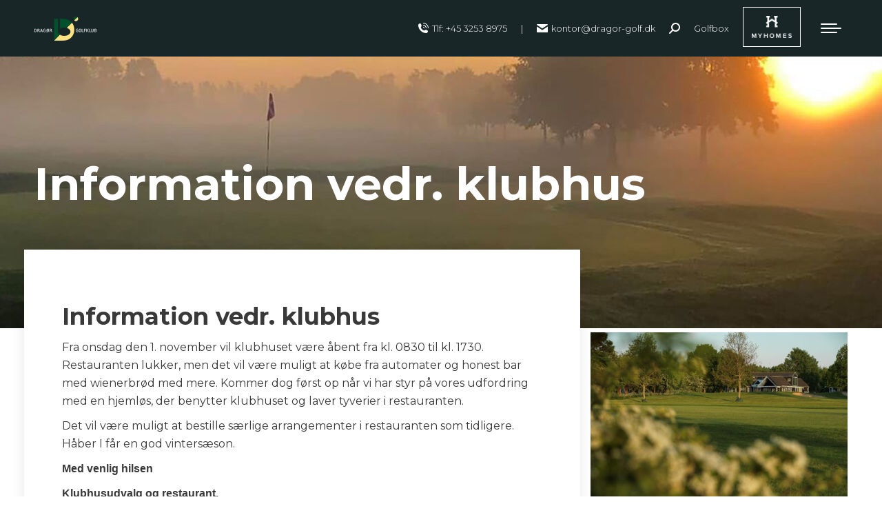

--- FILE ---
content_type: text/html; charset=UTF-8
request_url: https://www.xn--dragrgolf-o8a.dk/information-vedr-klubhus/
body_size: 15452
content:
<!DOCTYPE html>
<!--[if !(IE 6) | !(IE 7) | !(IE 8)  ]><!-->
<html lang="da-DK" class="no-js">
<!--<![endif]-->
<head>
	<meta charset="UTF-8" />
				<meta name="viewport" content="width=device-width, initial-scale=1, maximum-scale=1, user-scalable=0"/>
			<meta name="theme-color" content="#74c100"/>	<link rel="profile" href="https://gmpg.org/xfn/11" />
	<meta name='robots' content='index, follow, max-image-preview:large, max-snippet:-1, max-video-preview:-1' />
<script id="cookieyes" type="text/javascript" src="https://cdn-cookieyes.com/client_data/84ebc9973d9dc4c98809392b/script.js"></script>
	<!-- This site is optimized with the Yoast SEO plugin v26.7 - https://yoast.com/wordpress/plugins/seo/ -->
	<title>Information vedr. klubhus - Drag&oslash;r Golfklub</title>
	<link rel="canonical" href="https://www.xn--dragrgolf-o8a.dk/information-vedr-klubhus/" />
	<meta property="og:locale" content="da_DK" />
	<meta property="og:type" content="article" />
	<meta property="og:title" content="Information vedr. klubhus - Drag&oslash;r Golfklub" />
	<meta property="og:url" content="https://www.xn--dragrgolf-o8a.dk/information-vedr-klubhus/" />
	<meta property="og:site_name" content="Drag&oslash;r Golfklub" />
	<meta property="article:published_time" content="2023-10-30T15:56:58+00:00" />
	<meta property="og:image" content="https://www.xn--dragrgolf-o8a.dk/wp-content/uploads/2023/01/Spiseklubben-DG-e1673553737450.jpg" />
	<meta property="og:image:width" content="500" />
	<meta property="og:image:height" content="667" />
	<meta property="og:image:type" content="image/jpeg" />
	<meta name="author" content="Michael Vejle Jensen" />
	<meta name="twitter:card" content="summary_large_image" />
	<meta name="twitter:label1" content="Skrevet af" />
	<meta name="twitter:data1" content="Michael Vejle Jensen" />
	<meta name="twitter:label2" content="Estimeret læsetid" />
	<meta name="twitter:data2" content="1 minut" />
	<script type="application/ld+json" class="yoast-schema-graph">{"@context":"https://schema.org","@graph":[{"@type":"Article","@id":"https://www.xn--dragrgolf-o8a.dk/information-vedr-klubhus/#article","isPartOf":{"@id":"https://www.xn--dragrgolf-o8a.dk/information-vedr-klubhus/"},"author":{"name":"Michael Vejle Jensen","@id":"https://www.xn--dragrgolf-o8a.dk/#/schema/person/338f53aaf1d28a9cef4f463c3056c451"},"headline":"Information vedr. klubhus","datePublished":"2023-10-30T15:56:58+00:00","mainEntityOfPage":{"@id":"https://www.xn--dragrgolf-o8a.dk/information-vedr-klubhus/"},"wordCount":135,"image":{"@id":"https://www.xn--dragrgolf-o8a.dk/information-vedr-klubhus/#primaryimage"},"thumbnailUrl":"https://www.xn--dragrgolf-o8a.dk/wp-content/uploads/2023/01/Spiseklubben-DG-e1673553737450.jpg","articleSection":["Nyheder"],"inLanguage":"da-DK"},{"@type":"WebPage","@id":"https://www.xn--dragrgolf-o8a.dk/information-vedr-klubhus/","url":"https://www.xn--dragrgolf-o8a.dk/information-vedr-klubhus/","name":"Information vedr. klubhus - Drag&oslash;r Golfklub","isPartOf":{"@id":"https://www.xn--dragrgolf-o8a.dk/#website"},"primaryImageOfPage":{"@id":"https://www.xn--dragrgolf-o8a.dk/information-vedr-klubhus/#primaryimage"},"image":{"@id":"https://www.xn--dragrgolf-o8a.dk/information-vedr-klubhus/#primaryimage"},"thumbnailUrl":"https://www.xn--dragrgolf-o8a.dk/wp-content/uploads/2023/01/Spiseklubben-DG-e1673553737450.jpg","datePublished":"2023-10-30T15:56:58+00:00","author":{"@id":"https://www.xn--dragrgolf-o8a.dk/#/schema/person/338f53aaf1d28a9cef4f463c3056c451"},"breadcrumb":{"@id":"https://www.xn--dragrgolf-o8a.dk/information-vedr-klubhus/#breadcrumb"},"inLanguage":"da-DK","potentialAction":[{"@type":"ReadAction","target":["https://www.xn--dragrgolf-o8a.dk/information-vedr-klubhus/"]}]},{"@type":"ImageObject","inLanguage":"da-DK","@id":"https://www.xn--dragrgolf-o8a.dk/information-vedr-klubhus/#primaryimage","url":"https://www.xn--dragrgolf-o8a.dk/wp-content/uploads/2023/01/Spiseklubben-DG-e1673553737450.jpg","contentUrl":"https://www.xn--dragrgolf-o8a.dk/wp-content/uploads/2023/01/Spiseklubben-DG-e1673553737450.jpg","width":500,"height":667},{"@type":"BreadcrumbList","@id":"https://www.xn--dragrgolf-o8a.dk/information-vedr-klubhus/#breadcrumb","itemListElement":[{"@type":"ListItem","position":1,"name":"Hjem","item":"https://www.xn--dragrgolf-o8a.dk/"},{"@type":"ListItem","position":2,"name":"Information vedr. klubhus"}]},{"@type":"WebSite","@id":"https://www.xn--dragrgolf-o8a.dk/#website","url":"https://www.xn--dragrgolf-o8a.dk/","name":"Drag&oslash;r Golfklub","description":"t&aelig;t op ad Kongelunden","potentialAction":[{"@type":"SearchAction","target":{"@type":"EntryPoint","urlTemplate":"https://www.xn--dragrgolf-o8a.dk/?s={search_term_string}"},"query-input":{"@type":"PropertyValueSpecification","valueRequired":true,"valueName":"search_term_string"}}],"inLanguage":"da-DK"},{"@type":"Person","@id":"https://www.xn--dragrgolf-o8a.dk/#/schema/person/338f53aaf1d28a9cef4f463c3056c451","name":"Michael Vejle Jensen","image":{"@type":"ImageObject","inLanguage":"da-DK","@id":"https://www.xn--dragrgolf-o8a.dk/#/schema/person/image/","url":"https://secure.gravatar.com/avatar/50f49c4df84d260963b7c7b3e9aa6590874194ff5111fa20f14315d7f72c8490?s=96&d=mm&r=g","contentUrl":"https://secure.gravatar.com/avatar/50f49c4df84d260963b7c7b3e9aa6590874194ff5111fa20f14315d7f72c8490?s=96&d=mm&r=g","caption":"Michael Vejle Jensen"},"url":"https://www.xn--dragrgolf-o8a.dk/author/julius12/"}]}</script>
	<!-- / Yoast SEO plugin. -->


<link rel='dns-prefetch' href='//cdnjs.cloudflare.com' />
<link rel='dns-prefetch' href='//fonts.googleapis.com' />
<link rel="alternate" type="application/rss+xml" title="Drag&oslash;r Golfklub &raquo; Feed" href="https://www.xn--dragrgolf-o8a.dk/feed/" />
<link rel="alternate" type="application/rss+xml" title="Drag&oslash;r Golfklub &raquo;-kommentar-feed" href="https://www.xn--dragrgolf-o8a.dk/comments/feed/" />
<link rel="alternate" title="oEmbed (JSON)" type="application/json+oembed" href="https://www.xn--dragrgolf-o8a.dk/wp-json/oembed/1.0/embed?url=https%3A%2F%2Fwww.xn--dragrgolf-o8a.dk%2Finformation-vedr-klubhus%2F" />
<link rel="alternate" title="oEmbed (XML)" type="text/xml+oembed" href="https://www.xn--dragrgolf-o8a.dk/wp-json/oembed/1.0/embed?url=https%3A%2F%2Fwww.xn--dragrgolf-o8a.dk%2Finformation-vedr-klubhus%2F&#038;format=xml" />
<style id='wp-img-auto-sizes-contain-inline-css'>
img:is([sizes=auto i],[sizes^="auto," i]){contain-intrinsic-size:3000px 1500px}
/*# sourceURL=wp-img-auto-sizes-contain-inline-css */
</style>
<link rel='stylesheet' id='wpmf-bakery-style-css' href='https://www.xn--dragrgolf-o8a.dk/wp-content/plugins/wp-media-folder/assets/css/vc_style.css?ver=6.1.9' media='all' />
<link rel='stylesheet' id='wpmf-bakery-display-gallery-style-css' href='https://www.xn--dragrgolf-o8a.dk/wp-content/plugins/wp-media-folder/assets/css/display-gallery/style-display-gallery.css?ver=6.1.9' media='all' />
<style id='wp-emoji-styles-inline-css'>

	img.wp-smiley, img.emoji {
		display: inline !important;
		border: none !important;
		box-shadow: none !important;
		height: 1em !important;
		width: 1em !important;
		margin: 0 0.07em !important;
		vertical-align: -0.1em !important;
		background: none !important;
		padding: 0 !important;
	}
/*# sourceURL=wp-emoji-styles-inline-css */
</style>
<style id='classic-theme-styles-inline-css'>
/*! This file is auto-generated */
.wp-block-button__link{color:#fff;background-color:#32373c;border-radius:9999px;box-shadow:none;text-decoration:none;padding:calc(.667em + 2px) calc(1.333em + 2px);font-size:1.125em}.wp-block-file__button{background:#32373c;color:#fff;text-decoration:none}
/*# sourceURL=/wp-includes/css/classic-themes.min.css */
</style>
<link rel='stylesheet' id='wpmf-gallery-popup-style-css' href='https://www.xn--dragrgolf-o8a.dk/wp-content/plugins/wp-media-folder/assets/css/display-gallery/magnific-popup.css?ver=0.9.9' media='all' />
<link rel='stylesheet' id='wp-components-css' href='https://www.xn--dragrgolf-o8a.dk/wp-includes/css/dist/components/style.min.css?ver=0315ff86c022004780d8ab08bae8f478' media='all' />
<link rel='stylesheet' id='wp-preferences-css' href='https://www.xn--dragrgolf-o8a.dk/wp-includes/css/dist/preferences/style.min.css?ver=0315ff86c022004780d8ab08bae8f478' media='all' />
<link rel='stylesheet' id='wp-block-editor-css' href='https://www.xn--dragrgolf-o8a.dk/wp-includes/css/dist/block-editor/style.min.css?ver=0315ff86c022004780d8ab08bae8f478' media='all' />
<link rel='stylesheet' id='popup-maker-block-library-style-css' href='https://www.xn--dragrgolf-o8a.dk/wp-content/plugins/popup-maker/dist/packages/block-library-style.css?ver=dbea705cfafe089d65f1' media='all' />
<link rel='stylesheet' id='contact-form-7-css' href='https://www.xn--dragrgolf-o8a.dk/wp-content/plugins/contact-form-7/includes/css/styles.css?ver=6.1.4' media='all' />
<link rel='stylesheet' id='go-pricing-styles-css' href='https://www.xn--dragrgolf-o8a.dk/wp-content/plugins/go_pricing/assets/css/go_pricing_styles.css?ver=3.4' media='all' />
<link rel='stylesheet' id='the7-font-css' href='https://www.xn--dragrgolf-o8a.dk/wp-content/themes/dt-the7/fonts/icomoon-the7-font/icomoon-the7-font.min.css?ver=14.0.2.1' media='all' />
<link rel='stylesheet' id='tablepress-default-css' href='https://www.xn--dragrgolf-o8a.dk/wp-content/plugins/tablepress/css/build/default.css?ver=3.2.6' media='all' />
<link rel='stylesheet' id='js_composer_front-css' href='https://www.xn--dragrgolf-o8a.dk/wp-content/plugins/js_composer/assets/css/js_composer.min.css?ver=8.7.2' media='all' />
<link rel='stylesheet' id='dt-web-fonts-css' href='https://fonts.googleapis.com/css?family=Montserrat:300,400,500,600,700,900%7CRoboto:400,600,700' media='all' />
<link rel='stylesheet' id='dt-main-css' href='https://www.xn--dragrgolf-o8a.dk/wp-content/themes/dt-the7/css/main.min.css?ver=14.0.2.1' media='all' />
<link rel='stylesheet' id='the7-custom-scrollbar-css' href='https://www.xn--dragrgolf-o8a.dk/wp-content/themes/dt-the7/lib/custom-scrollbar/custom-scrollbar.min.css?ver=14.0.2.1' media='all' />
<link rel='stylesheet' id='the7-wpbakery-css' href='https://www.xn--dragrgolf-o8a.dk/wp-content/themes/dt-the7/css/wpbakery.min.css?ver=14.0.2.1' media='all' />
<link rel='stylesheet' id='the7-core-css' href='https://www.xn--dragrgolf-o8a.dk/wp-content/plugins/dt-the7-core/assets/css/post-type.min.css?ver=2.7.12' media='all' />
<link rel='stylesheet' id='the7-css-vars-css' href='https://www.xn--dragrgolf-o8a.dk/wp-content/uploads/the7-css/css-vars.css?ver=31b3e9a1f10f' media='all' />
<link rel='stylesheet' id='dt-custom-css' href='https://www.xn--dragrgolf-o8a.dk/wp-content/uploads/the7-css/custom.css?ver=31b3e9a1f10f' media='all' />
<link rel='stylesheet' id='dt-media-css' href='https://www.xn--dragrgolf-o8a.dk/wp-content/uploads/the7-css/media.css?ver=31b3e9a1f10f' media='all' />
<link rel='stylesheet' id='the7-mega-menu-css' href='https://www.xn--dragrgolf-o8a.dk/wp-content/uploads/the7-css/mega-menu.css?ver=31b3e9a1f10f' media='all' />
<link rel='stylesheet' id='the7-elements-albums-portfolio-css' href='https://www.xn--dragrgolf-o8a.dk/wp-content/uploads/the7-css/the7-elements-albums-portfolio.css?ver=31b3e9a1f10f' media='all' />
<link rel='stylesheet' id='the7-elements-css' href='https://www.xn--dragrgolf-o8a.dk/wp-content/uploads/the7-css/post-type-dynamic.css?ver=31b3e9a1f10f' media='all' />
<link rel='stylesheet' id='style-css' href='https://www.xn--dragrgolf-o8a.dk/wp-content/themes/dt-the7-child/style.css?ver=14.0.2.1' media='all' />
<script src="https://www.xn--dragrgolf-o8a.dk/wp-includes/js/jquery/jquery.min.js?ver=3.7.1" id="jquery-core-js"></script>
<script src="https://www.xn--dragrgolf-o8a.dk/wp-includes/js/jquery/jquery-migrate.min.js?ver=3.4.1" id="jquery-migrate-js"></script>
<script id="gw-tweenmax-js-before">
var oldGS=window.GreenSockGlobals,oldGSQueue=window._gsQueue,oldGSDefine=window._gsDefine;window._gsDefine=null;delete(window._gsDefine);var gwGS=window.GreenSockGlobals={};
//# sourceURL=gw-tweenmax-js-before
</script>
<script src="https://cdnjs.cloudflare.com/ajax/libs/gsap/1.11.2/TweenMax.min.js" id="gw-tweenmax-js"></script>
<script id="gw-tweenmax-js-after">
try{window.GreenSockGlobals=null;window._gsQueue=null;window._gsDefine=null;delete(window.GreenSockGlobals);delete(window._gsQueue);delete(window._gsDefine);window.GreenSockGlobals=oldGS;window._gsQueue=oldGSQueue;window._gsDefine=oldGSDefine;}catch(e){}
//# sourceURL=gw-tweenmax-js-after
</script>
<script id="dt-above-fold-js-extra">
var dtLocal = {"themeUrl":"https://www.xn--dragrgolf-o8a.dk/wp-content/themes/dt-the7","passText":"To view this protected post, enter the password below:","moreButtonText":{"loading":"Loading...","loadMore":"Load more"},"postID":"3139","ajaxurl":"https://www.xn--dragrgolf-o8a.dk/wp-admin/admin-ajax.php","REST":{"baseUrl":"https://www.xn--dragrgolf-o8a.dk/wp-json/the7/v1","endpoints":{"sendMail":"/send-mail"}},"contactMessages":{"required":"One or more fields have an error. Please check and try again.","terms":"Please accept the privacy policy.","fillTheCaptchaError":"Please, fill the captcha."},"captchaSiteKey":"","ajaxNonce":"c199fa5695","pageData":"","themeSettings":{"smoothScroll":"off","lazyLoading":false,"desktopHeader":{"height":90},"ToggleCaptionEnabled":"disabled","ToggleCaption":"Navigation","floatingHeader":{"showAfter":94,"showMenu":true,"height":90,"logo":{"showLogo":true,"html":"\u003Cimg class=\" preload-me\" src=\"https://www.xn--dragrgolf-o8a.dk/wp-content/uploads/2024/04/dragor-golfklub-logo-2024.png\" srcset=\"https://www.xn--dragrgolf-o8a.dk/wp-content/uploads/2024/04/dragor-golfklub-logo-2024.png 180w, https://www.xn--dragrgolf-o8a.dk/wp-content/uploads/2024/04/dragor-golfklub-logo-retina-2024.png 360w\" width=\"180\" height=\"70\"   sizes=\"180px\" alt=\"Drag&oslash;r Golfklub\" /\u003E","url":"https://www.xn--dragrgolf-o8a.dk/"}},"topLine":{"floatingTopLine":{"logo":{"showLogo":false,"html":""}}},"mobileHeader":{"firstSwitchPoint":1360,"secondSwitchPoint":778,"firstSwitchPointHeight":60,"secondSwitchPointHeight":60,"mobileToggleCaptionEnabled":"disabled","mobileToggleCaption":"Menu"},"stickyMobileHeaderFirstSwitch":{"logo":{"html":"\u003Cimg class=\" preload-me\" src=\"https://www.xn--dragrgolf-o8a.dk/wp-content/uploads/2024/04/dragor-golfklub-logo-mobil-2024.png\" srcset=\"https://www.xn--dragrgolf-o8a.dk/wp-content/uploads/2024/04/dragor-golfklub-logo-mobil-2024.png 90w, https://www.xn--dragrgolf-o8a.dk/wp-content/uploads/2024/04/dragor-golfklub-logo-2024.png 180w\" width=\"90\" height=\"35\"   sizes=\"90px\" alt=\"Drag&oslash;r Golfklub\" /\u003E"}},"stickyMobileHeaderSecondSwitch":{"logo":{"html":"\u003Cimg class=\" preload-me\" src=\"https://www.xn--dragrgolf-o8a.dk/wp-content/uploads/2024/04/dragor-golfklub-logo-mobil-2024.png\" srcset=\"https://www.xn--dragrgolf-o8a.dk/wp-content/uploads/2024/04/dragor-golfklub-logo-mobil-2024.png 90w, https://www.xn--dragrgolf-o8a.dk/wp-content/uploads/2024/04/dragor-golfklub-logo-2024.png 180w\" width=\"90\" height=\"35\"   sizes=\"90px\" alt=\"Drag&oslash;r Golfklub\" /\u003E"}},"sidebar":{"switchPoint":992},"boxedWidth":"1280px"},"VCMobileScreenWidth":"768"};
var dtShare = {"shareButtonText":{"facebook":"Share on Facebook","twitter":"Share on X","pinterest":"Pin it","linkedin":"Share on Linkedin","whatsapp":"Share on Whatsapp"},"overlayOpacity":"85"};
//# sourceURL=dt-above-fold-js-extra
</script>
<script src="https://www.xn--dragrgolf-o8a.dk/wp-content/themes/dt-the7/js/above-the-fold.min.js?ver=14.0.2.1" id="dt-above-fold-js"></script>
<script></script><link rel="https://api.w.org/" href="https://www.xn--dragrgolf-o8a.dk/wp-json/" /><link rel="alternate" title="JSON" type="application/json" href="https://www.xn--dragrgolf-o8a.dk/wp-json/wp/v2/posts/3139" /><link rel="EditURI" type="application/rsd+xml" title="RSD" href="https://www.xn--dragrgolf-o8a.dk/xmlrpc.php?rsd" />

<link rel='shortlink' href='https://www.xn--dragrgolf-o8a.dk/?p=3139' />
<meta name="generator" content="Powered by WPBakery Page Builder - drag and drop page builder for WordPress."/>
<meta name="generator" content="Powered by Slider Revolution 6.7.38 - responsive, Mobile-Friendly Slider Plugin for WordPress with comfortable drag and drop interface." />
<link rel="icon" href="https://www.xn--dragrgolf-o8a.dk/wp-content/uploads/2024/04/favicon-16x16-1.png" type="image/png" sizes="16x16"/><link rel="icon" href="https://www.xn--dragrgolf-o8a.dk/wp-content/uploads/2024/04/favicon-32x32-1.png" type="image/png" sizes="32x32"/><link rel="apple-touch-icon" href="https://www.xn--dragrgolf-o8a.dk/wp-content/uploads/2024/04/apple-icon-60x60-1.png"><link rel="apple-touch-icon" sizes="76x76" href="https://www.xn--dragrgolf-o8a.dk/wp-content/uploads/2024/04/apple-icon-76x76-1.png"><link rel="apple-touch-icon" sizes="120x120" href="https://www.xn--dragrgolf-o8a.dk/wp-content/uploads/2024/04/apple-icon-120x120-1.png"><link rel="apple-touch-icon" sizes="152x152" href="https://www.xn--dragrgolf-o8a.dk/wp-content/uploads/2024/04/apple-icon-152x152-1.png"><script>function setREVStartSize(e){
			//window.requestAnimationFrame(function() {
				window.RSIW = window.RSIW===undefined ? window.innerWidth : window.RSIW;
				window.RSIH = window.RSIH===undefined ? window.innerHeight : window.RSIH;
				try {
					var pw = document.getElementById(e.c).parentNode.offsetWidth,
						newh;
					pw = pw===0 || isNaN(pw) || (e.l=="fullwidth" || e.layout=="fullwidth") ? window.RSIW : pw;
					e.tabw = e.tabw===undefined ? 0 : parseInt(e.tabw);
					e.thumbw = e.thumbw===undefined ? 0 : parseInt(e.thumbw);
					e.tabh = e.tabh===undefined ? 0 : parseInt(e.tabh);
					e.thumbh = e.thumbh===undefined ? 0 : parseInt(e.thumbh);
					e.tabhide = e.tabhide===undefined ? 0 : parseInt(e.tabhide);
					e.thumbhide = e.thumbhide===undefined ? 0 : parseInt(e.thumbhide);
					e.mh = e.mh===undefined || e.mh=="" || e.mh==="auto" ? 0 : parseInt(e.mh,0);
					if(e.layout==="fullscreen" || e.l==="fullscreen")
						newh = Math.max(e.mh,window.RSIH);
					else{
						e.gw = Array.isArray(e.gw) ? e.gw : [e.gw];
						for (var i in e.rl) if (e.gw[i]===undefined || e.gw[i]===0) e.gw[i] = e.gw[i-1];
						e.gh = e.el===undefined || e.el==="" || (Array.isArray(e.el) && e.el.length==0)? e.gh : e.el;
						e.gh = Array.isArray(e.gh) ? e.gh : [e.gh];
						for (var i in e.rl) if (e.gh[i]===undefined || e.gh[i]===0) e.gh[i] = e.gh[i-1];
											
						var nl = new Array(e.rl.length),
							ix = 0,
							sl;
						e.tabw = e.tabhide>=pw ? 0 : e.tabw;
						e.thumbw = e.thumbhide>=pw ? 0 : e.thumbw;
						e.tabh = e.tabhide>=pw ? 0 : e.tabh;
						e.thumbh = e.thumbhide>=pw ? 0 : e.thumbh;
						for (var i in e.rl) nl[i] = e.rl[i]<window.RSIW ? 0 : e.rl[i];
						sl = nl[0];
						for (var i in nl) if (sl>nl[i] && nl[i]>0) { sl = nl[i]; ix=i;}
						var m = pw>(e.gw[ix]+e.tabw+e.thumbw) ? 1 : (pw-(e.tabw+e.thumbw)) / (e.gw[ix]);
						newh =  (e.gh[ix] * m) + (e.tabh + e.thumbh);
					}
					var el = document.getElementById(e.c);
					if (el!==null && el) el.style.height = newh+"px";
					el = document.getElementById(e.c+"_wrapper");
					if (el!==null && el) {
						el.style.height = newh+"px";
						el.style.display = "block";
					}
				} catch(e){
					console.log("Failure at Presize of Slider:" + e)
				}
			//});
		  };</script>
<style type="text/css" data-type="vc_shortcodes-custom-css">.vc_custom_1614270992186{background-color: #ffffff !important;}</style><noscript><style> .wpb_animate_when_almost_visible { opacity: 1; }</style></noscript><style id='the7-custom-inline-css' type='text/css'>
.sub-nav .menu-item i.fa,
.sub-nav .menu-item i.fas,
.sub-nav .menu-item i.far,
.sub-nav .menu-item i.fab {
	text-align: center;
	width: 1.25em;
}

h4 {
  letter-spacing: 5px;
}

a:link {
  text-decoration: none;
}

.shadow {
  box-shadow: 0 14px 34px 0 rgba(0, 0, 0, 0.2), 0 16px 40px 0 rgba(0, 0, 0, 0.19);
  text-align: center;
}

.box-shadow{
    box-shadow: 0px 0px 20px 0px rgb(0 0 0 / 9%);
    transition: background 0.3s, border 0.3s, border-radius 0.3s, box-shadow 0.3s;
    margin: -120px 0px 0px 0px;
    padding: 40px 40px 40px 40px;
	background-color: #fff;
}

.nyheder-sidebar {
  padding-left: 30px;
	padding-top: 30px;
}

#sponsor-logo {
    filter: grayscale(100%);
    -webkit-filter: grayscale(100%);
}

#sponsor-logo:hover {
    filter: none;
    -webkit-filter: grayscale(0);
}

span.wpcf7-list-item { display: block; }

.mobile-main-nav > li.has-children > a:after, .mobile-main-nav .next-level-button, .mobile-main-nav > li.menu-item-language > a:after {
    color: rgba(135,190,57,0.99);
}

.mobile-main-nav .sub-nav.level-arrows-on li.has-children > a::after, .mobile-main-nav .sub-nav.level-arrows-on li.has-children:not(.act):hover > a::after, .mobile-main-nav .sub-nav.level-arrows-on li.has-children.act > a::after, .mobile-main-nav .sub-nav li.has-children a::after, .mobile-main-nav .sub-nav .next-level-button {
    color: rgba(135,190,57,0.99);
}

.content table, .content td, .content th {

    border-color: rgba(51,51,51,0);

}

input[type="text"], .widget_search input[type="text"].searchform-s, input[type="search"], input[type="tel"], input[type="url"], input[type="email"], input[type="number"], input[type="date"], input[type="range"], input[type="password"], select, textarea, .wpcf7-number, .woocommerce div.elementor .the7-elementor-widget form.cart table.variations td.value select {
    color: #8b8d94;
    border-top-width: 1px;
    border-right-width: 1px;
    border-bottom-width: 1px;
    border-left-width: 1px;
    padding: 0px 5px 0px 5px;
    border-color: rgba(51,51,51,0.11);
    background-color: #fdfdfd;
    border-radius: 2px;
}

.content td, .content th {
    border-top: 1px solid transparent;
    padding: 0px 5px 0px 0px;
}
</style>
<style id='global-styles-inline-css'>
:root{--wp--preset--aspect-ratio--square: 1;--wp--preset--aspect-ratio--4-3: 4/3;--wp--preset--aspect-ratio--3-4: 3/4;--wp--preset--aspect-ratio--3-2: 3/2;--wp--preset--aspect-ratio--2-3: 2/3;--wp--preset--aspect-ratio--16-9: 16/9;--wp--preset--aspect-ratio--9-16: 9/16;--wp--preset--color--black: #000000;--wp--preset--color--cyan-bluish-gray: #abb8c3;--wp--preset--color--white: #FFF;--wp--preset--color--pale-pink: #f78da7;--wp--preset--color--vivid-red: #cf2e2e;--wp--preset--color--luminous-vivid-orange: #ff6900;--wp--preset--color--luminous-vivid-amber: #fcb900;--wp--preset--color--light-green-cyan: #7bdcb5;--wp--preset--color--vivid-green-cyan: #00d084;--wp--preset--color--pale-cyan-blue: #8ed1fc;--wp--preset--color--vivid-cyan-blue: #0693e3;--wp--preset--color--vivid-purple: #9b51e0;--wp--preset--color--accent: #74c100;--wp--preset--color--dark-gray: #111;--wp--preset--color--light-gray: #767676;--wp--preset--gradient--vivid-cyan-blue-to-vivid-purple: linear-gradient(135deg,rgb(6,147,227) 0%,rgb(155,81,224) 100%);--wp--preset--gradient--light-green-cyan-to-vivid-green-cyan: linear-gradient(135deg,rgb(122,220,180) 0%,rgb(0,208,130) 100%);--wp--preset--gradient--luminous-vivid-amber-to-luminous-vivid-orange: linear-gradient(135deg,rgb(252,185,0) 0%,rgb(255,105,0) 100%);--wp--preset--gradient--luminous-vivid-orange-to-vivid-red: linear-gradient(135deg,rgb(255,105,0) 0%,rgb(207,46,46) 100%);--wp--preset--gradient--very-light-gray-to-cyan-bluish-gray: linear-gradient(135deg,rgb(238,238,238) 0%,rgb(169,184,195) 100%);--wp--preset--gradient--cool-to-warm-spectrum: linear-gradient(135deg,rgb(74,234,220) 0%,rgb(151,120,209) 20%,rgb(207,42,186) 40%,rgb(238,44,130) 60%,rgb(251,105,98) 80%,rgb(254,248,76) 100%);--wp--preset--gradient--blush-light-purple: linear-gradient(135deg,rgb(255,206,236) 0%,rgb(152,150,240) 100%);--wp--preset--gradient--blush-bordeaux: linear-gradient(135deg,rgb(254,205,165) 0%,rgb(254,45,45) 50%,rgb(107,0,62) 100%);--wp--preset--gradient--luminous-dusk: linear-gradient(135deg,rgb(255,203,112) 0%,rgb(199,81,192) 50%,rgb(65,88,208) 100%);--wp--preset--gradient--pale-ocean: linear-gradient(135deg,rgb(255,245,203) 0%,rgb(182,227,212) 50%,rgb(51,167,181) 100%);--wp--preset--gradient--electric-grass: linear-gradient(135deg,rgb(202,248,128) 0%,rgb(113,206,126) 100%);--wp--preset--gradient--midnight: linear-gradient(135deg,rgb(2,3,129) 0%,rgb(40,116,252) 100%);--wp--preset--font-size--small: 13px;--wp--preset--font-size--medium: 20px;--wp--preset--font-size--large: 36px;--wp--preset--font-size--x-large: 42px;--wp--preset--spacing--20: 0.44rem;--wp--preset--spacing--30: 0.67rem;--wp--preset--spacing--40: 1rem;--wp--preset--spacing--50: 1.5rem;--wp--preset--spacing--60: 2.25rem;--wp--preset--spacing--70: 3.38rem;--wp--preset--spacing--80: 5.06rem;--wp--preset--shadow--natural: 6px 6px 9px rgba(0, 0, 0, 0.2);--wp--preset--shadow--deep: 12px 12px 50px rgba(0, 0, 0, 0.4);--wp--preset--shadow--sharp: 6px 6px 0px rgba(0, 0, 0, 0.2);--wp--preset--shadow--outlined: 6px 6px 0px -3px rgb(255, 255, 255), 6px 6px rgb(0, 0, 0);--wp--preset--shadow--crisp: 6px 6px 0px rgb(0, 0, 0);}:where(.is-layout-flex){gap: 0.5em;}:where(.is-layout-grid){gap: 0.5em;}body .is-layout-flex{display: flex;}.is-layout-flex{flex-wrap: wrap;align-items: center;}.is-layout-flex > :is(*, div){margin: 0;}body .is-layout-grid{display: grid;}.is-layout-grid > :is(*, div){margin: 0;}:where(.wp-block-columns.is-layout-flex){gap: 2em;}:where(.wp-block-columns.is-layout-grid){gap: 2em;}:where(.wp-block-post-template.is-layout-flex){gap: 1.25em;}:where(.wp-block-post-template.is-layout-grid){gap: 1.25em;}.has-black-color{color: var(--wp--preset--color--black) !important;}.has-cyan-bluish-gray-color{color: var(--wp--preset--color--cyan-bluish-gray) !important;}.has-white-color{color: var(--wp--preset--color--white) !important;}.has-pale-pink-color{color: var(--wp--preset--color--pale-pink) !important;}.has-vivid-red-color{color: var(--wp--preset--color--vivid-red) !important;}.has-luminous-vivid-orange-color{color: var(--wp--preset--color--luminous-vivid-orange) !important;}.has-luminous-vivid-amber-color{color: var(--wp--preset--color--luminous-vivid-amber) !important;}.has-light-green-cyan-color{color: var(--wp--preset--color--light-green-cyan) !important;}.has-vivid-green-cyan-color{color: var(--wp--preset--color--vivid-green-cyan) !important;}.has-pale-cyan-blue-color{color: var(--wp--preset--color--pale-cyan-blue) !important;}.has-vivid-cyan-blue-color{color: var(--wp--preset--color--vivid-cyan-blue) !important;}.has-vivid-purple-color{color: var(--wp--preset--color--vivid-purple) !important;}.has-black-background-color{background-color: var(--wp--preset--color--black) !important;}.has-cyan-bluish-gray-background-color{background-color: var(--wp--preset--color--cyan-bluish-gray) !important;}.has-white-background-color{background-color: var(--wp--preset--color--white) !important;}.has-pale-pink-background-color{background-color: var(--wp--preset--color--pale-pink) !important;}.has-vivid-red-background-color{background-color: var(--wp--preset--color--vivid-red) !important;}.has-luminous-vivid-orange-background-color{background-color: var(--wp--preset--color--luminous-vivid-orange) !important;}.has-luminous-vivid-amber-background-color{background-color: var(--wp--preset--color--luminous-vivid-amber) !important;}.has-light-green-cyan-background-color{background-color: var(--wp--preset--color--light-green-cyan) !important;}.has-vivid-green-cyan-background-color{background-color: var(--wp--preset--color--vivid-green-cyan) !important;}.has-pale-cyan-blue-background-color{background-color: var(--wp--preset--color--pale-cyan-blue) !important;}.has-vivid-cyan-blue-background-color{background-color: var(--wp--preset--color--vivid-cyan-blue) !important;}.has-vivid-purple-background-color{background-color: var(--wp--preset--color--vivid-purple) !important;}.has-black-border-color{border-color: var(--wp--preset--color--black) !important;}.has-cyan-bluish-gray-border-color{border-color: var(--wp--preset--color--cyan-bluish-gray) !important;}.has-white-border-color{border-color: var(--wp--preset--color--white) !important;}.has-pale-pink-border-color{border-color: var(--wp--preset--color--pale-pink) !important;}.has-vivid-red-border-color{border-color: var(--wp--preset--color--vivid-red) !important;}.has-luminous-vivid-orange-border-color{border-color: var(--wp--preset--color--luminous-vivid-orange) !important;}.has-luminous-vivid-amber-border-color{border-color: var(--wp--preset--color--luminous-vivid-amber) !important;}.has-light-green-cyan-border-color{border-color: var(--wp--preset--color--light-green-cyan) !important;}.has-vivid-green-cyan-border-color{border-color: var(--wp--preset--color--vivid-green-cyan) !important;}.has-pale-cyan-blue-border-color{border-color: var(--wp--preset--color--pale-cyan-blue) !important;}.has-vivid-cyan-blue-border-color{border-color: var(--wp--preset--color--vivid-cyan-blue) !important;}.has-vivid-purple-border-color{border-color: var(--wp--preset--color--vivid-purple) !important;}.has-vivid-cyan-blue-to-vivid-purple-gradient-background{background: var(--wp--preset--gradient--vivid-cyan-blue-to-vivid-purple) !important;}.has-light-green-cyan-to-vivid-green-cyan-gradient-background{background: var(--wp--preset--gradient--light-green-cyan-to-vivid-green-cyan) !important;}.has-luminous-vivid-amber-to-luminous-vivid-orange-gradient-background{background: var(--wp--preset--gradient--luminous-vivid-amber-to-luminous-vivid-orange) !important;}.has-luminous-vivid-orange-to-vivid-red-gradient-background{background: var(--wp--preset--gradient--luminous-vivid-orange-to-vivid-red) !important;}.has-very-light-gray-to-cyan-bluish-gray-gradient-background{background: var(--wp--preset--gradient--very-light-gray-to-cyan-bluish-gray) !important;}.has-cool-to-warm-spectrum-gradient-background{background: var(--wp--preset--gradient--cool-to-warm-spectrum) !important;}.has-blush-light-purple-gradient-background{background: var(--wp--preset--gradient--blush-light-purple) !important;}.has-blush-bordeaux-gradient-background{background: var(--wp--preset--gradient--blush-bordeaux) !important;}.has-luminous-dusk-gradient-background{background: var(--wp--preset--gradient--luminous-dusk) !important;}.has-pale-ocean-gradient-background{background: var(--wp--preset--gradient--pale-ocean) !important;}.has-electric-grass-gradient-background{background: var(--wp--preset--gradient--electric-grass) !important;}.has-midnight-gradient-background{background: var(--wp--preset--gradient--midnight) !important;}.has-small-font-size{font-size: var(--wp--preset--font-size--small) !important;}.has-medium-font-size{font-size: var(--wp--preset--font-size--medium) !important;}.has-large-font-size{font-size: var(--wp--preset--font-size--large) !important;}.has-x-large-font-size{font-size: var(--wp--preset--font-size--x-large) !important;}
/*# sourceURL=global-styles-inline-css */
</style>
<link rel='stylesheet' id='rs-plugin-settings-css' href='//www.xn--dragrgolf-o8a.dk/wp-content/plugins/revslider/sr6/assets/css/rs6.css?ver=6.7.38' media='all' />
<style id='rs-plugin-settings-inline-css'>
#rs-demo-id {}
/*# sourceURL=rs-plugin-settings-inline-css */
</style>
</head>
<body data-rsssl=1 id="the7-body" class="wp-singular post-template-default single single-post postid-3139 single-format-standard wp-embed-responsive wp-theme-dt-the7 wp-child-theme-dt-the7-child the7-core-ver-2.7.12 no-comments dt-responsive-on right-mobile-menu-close-icon ouside-menu-close-icon mobile-hamburger-close-bg-enable mobile-hamburger-close-bg-hover-enable  minus-medium-mobile-menu-close-icon fade-medium-menu-close-icon srcset-enabled btn-flat custom-btn-color custom-btn-hover-color phantom-sticky phantom-disable-decoration phantom-main-logo-on floating-top-bar sticky-mobile-header top-header first-switch-logo-left first-switch-menu-right second-switch-logo-left second-switch-menu-right right-mobile-menu layzr-loading-on popup-message-style the7-ver-14.0.2.1 wpb-js-composer js-comp-ver-8.7.2 vc_responsive">
<!-- The7 14.0.2.1 -->

<div id="page" >
	<a class="skip-link screen-reader-text" href="#content">Skip to content</a>

<div class="masthead inline-header center widgets full-height x-move-mobile-icon dt-parent-menu-clickable show-sub-menu-on-hover show-device-logo show-mobile-logo" >

	<div class="top-bar top-bar-line-hide">
	<div class="top-bar-bg" ></div>
	<div class="left-widgets mini-widgets"><a href="tel:32538975" class="mini-contacts phone show-on-desktop near-logo-first-switch near-logo-second-switch"><i class="fa-fw icomoon-the7-font-the7-phone-06"></i>Tlf: +45 3253 8975</a><div class="text-area show-on-desktop near-logo-first-switch in-menu-second-switch"><p>|</p>
</div><a href="mailto:kontor@dragor-golf.dk" class="mini-contacts email show-on-desktop near-logo-first-switch in-menu-second-switch"><i class="fa-fw the7-mw-icon-mail-bold"></i>kontor@dragor-golf.dk</a><div class="mini-search show-on-desktop near-logo-first-switch hide-on-second-switch popup-search custom-icon"><form class="searchform mini-widget-searchform" role="search" method="get" action="https://www.xn--dragrgolf-o8a.dk/">

	<div class="screen-reader-text">Search:</div>

	
		<a href="" class="submit text-disable"><i class=" mw-icon the7-mw-icon-search-bold"></i></a>
		<div class="popup-search-wrap">
			<input type="text" aria-label="Search" class="field searchform-s" name="s" value="" placeholder="SØG …" title="Search form"/>
			<a href="" class="search-icon"  aria-label="Search"><i class="the7-mw-icon-search-bold" aria-hidden="true"></i></a>
		</div>

			<input type="submit" class="assistive-text searchsubmit" value="Go!"/>
</form>
</div></div><div class="right-widgets mini-widgets"><div class="mini-nav show-on-desktop near-logo-first-switch in-menu-second-switch list-type-menu list-type-menu-first-switch list-type-menu-second-switch"><ul id="top-menu"><li class="menu-item menu-item-type-custom menu-item-object-custom menu-item-69 first last depth-0"><a href='https://www.golf.dk/' target='_blank' data-level='1'><span class="menu-item-text"><span class="menu-text">Golfbox</span></span></a></li> </ul><div class="menu-select"><span class="customSelect1"><span class="customSelectInner"><i class=" the7-mw-icon-dropdown-menu-bold"></i>Top menu</span></span></div></div></div></div>

	<header class="header-bar" role="banner">

		<div class="branding">
	<div id="site-title" class="assistive-text">Drag&oslash;r Golfklub</div>
	<div id="site-description" class="assistive-text">t&aelig;t op ad Kongelunden</div>
	<a class="same-logo" href="https://www.xn--dragrgolf-o8a.dk/"><img class=" preload-me" src="https://www.xn--dragrgolf-o8a.dk/wp-content/uploads/2024/04/dragor-golfklub-logo-2024.png" srcset="https://www.xn--dragrgolf-o8a.dk/wp-content/uploads/2024/04/dragor-golfklub-logo-2024.png 180w, https://www.xn--dragrgolf-o8a.dk/wp-content/uploads/2024/04/dragor-golfklub-logo-retina-2024.png 360w" width="180" height="70"   sizes="180px" alt="Drag&oslash;r Golfklub" /><img class="mobile-logo preload-me" src="https://www.xn--dragrgolf-o8a.dk/wp-content/uploads/2024/04/dragor-golfklub-logo-mobil-2024.png" srcset="https://www.xn--dragrgolf-o8a.dk/wp-content/uploads/2024/04/dragor-golfklub-logo-mobil-2024.png 90w, https://www.xn--dragrgolf-o8a.dk/wp-content/uploads/2024/04/dragor-golfklub-logo-2024.png 180w" width="90" height="35"   sizes="90px" alt="Drag&oslash;r Golfklub" /></a></div>

		<ul id="primary-menu" class="main-nav outside-item-remove-margin"><li class="menu-item menu-item-type-custom menu-item-object-custom menu-item-has-children menu-item-171 first has-children depth-0"><a href='#' data-level='1' aria-haspopup='true' aria-expanded='false'><span class="menu-item-text"><span class="menu-text">Klubben</span></span></a><ul class="sub-nav level-arrows-on" role="group"><li class="menu-item menu-item-type-post_type menu-item-object-page menu-item-172 first depth-1"><a href='https://www.xn--dragrgolf-o8a.dk/medlemmer/medlemskab/' data-level='2'><span class="menu-item-text"><span class="menu-text">Medlemskab</span></span></a></li> <li class="menu-item menu-item-type-post_type menu-item-object-page menu-item-203 depth-1"><a href='https://www.xn--dragrgolf-o8a.dk/medlemmer/bestyrelsen/' data-level='2'><span class="menu-item-text"><span class="menu-text">Bestyrelsen</span></span></a></li> <li class="menu-item menu-item-type-post_type menu-item-object-page menu-item-216 depth-1"><a href='https://www.xn--dragrgolf-o8a.dk/medlemmer/udvalg/' data-level='2'><span class="menu-item-text"><span class="menu-text">Udvalg</span></span></a></li> <li class="menu-item menu-item-type-post_type menu-item-object-page menu-item-229 depth-1"><a href='https://www.xn--dragrgolf-o8a.dk/medlemmer/ansatte-i-klubben/' data-level='2'><span class="menu-item-text"><span class="menu-text">Ansatte i klubben</span></span></a></li> <li class="menu-item menu-item-type-post_type menu-item-object-page menu-item-235 depth-1"><a href='https://www.xn--dragrgolf-o8a.dk/medlemmer/vedtaegter/' data-level='2'><span class="menu-item-text"><span class="menu-text">Vedtægter</span></span></a></li> <li class="menu-item menu-item-type-post_type menu-item-object-page menu-item-241 depth-1"><a href='https://www.xn--dragrgolf-o8a.dk/medlemmer/persondatapolitik/' data-level='2'><span class="menu-item-text"><span class="menu-text">Persondatapolitik</span></span></a></li> <li class="menu-item menu-item-type-post_type menu-item-object-page menu-item-1040 depth-1"><a href='https://www.xn--dragrgolf-o8a.dk/medlemmer/generalforsamling/' data-level='2'><span class="menu-item-text"><span class="menu-text">Generalforsamling</span></span></a></li> <li class="menu-item menu-item-type-post_type menu-item-object-page menu-item-244 depth-1"><a href='https://www.xn--dragrgolf-o8a.dk/medlemmer/vision/' data-level='2'><span class="menu-item-text"><span class="menu-text">Vision</span></span></a></li> </ul></li> <li class="menu-item menu-item-type-post_type menu-item-object-page menu-item-has-children menu-item-250 has-children depth-0"><a href='https://www.xn--dragrgolf-o8a.dk/gaest/' data-level='1' aria-haspopup='true' aria-expanded='false'><span class="menu-item-text"><span class="menu-text">Gæst</span></span></a><ul class="sub-nav level-arrows-on" role="group"><li class="menu-item menu-item-type-post_type menu-item-object-page menu-item-255 first depth-1"><a href='https://www.xn--dragrgolf-o8a.dk/gaest/priser/' data-level='2'><span class="menu-item-text"><span class="menu-text">Priser</span></span></a></li> <li class="menu-item menu-item-type-post_type menu-item-object-page menu-item-268 depth-1"><a href='https://www.xn--dragrgolf-o8a.dk/gaest/tidsbestilling/' data-level='2'><span class="menu-item-text"><span class="menu-text">Tidsbestilling</span></span></a></li> </ul></li> <li class="menu-item menu-item-type-post_type menu-item-object-page menu-item-has-children menu-item-282 has-children depth-0"><a href='https://www.xn--dragrgolf-o8a.dk/banen/' data-level='1' aria-haspopup='true' aria-expanded='false'><span class="menu-item-text"><span class="menu-text">Banen</span></span></a><ul class="sub-nav level-arrows-on" role="group"><li class="menu-item menu-item-type-post_type menu-item-object-page menu-item-290 first depth-1"><a href='https://www.xn--dragrgolf-o8a.dk/banen/banestatus/' data-level='2'><span class="menu-item-text"><span class="menu-text">Banestatus</span></span></a></li> <li class="menu-item menu-item-type-post_type menu-item-object-page menu-item-324 depth-1"><a href='https://www.xn--dragrgolf-o8a.dk/banen/baneguide/' data-level='2'><span class="menu-item-text"><span class="menu-text">Baneguide</span></span></a></li> <li class="menu-item menu-item-type-custom menu-item-object-custom menu-item-2027 depth-1"><a href='https://www.xn--dragrgolf-o8a.dk/wp-content/uploads/2022/04/AaRSHJUL-DG-2022.pdf' target='_blank' data-level='2'><span class="menu-item-text"><span class="menu-text">Årshjul for greenkeeperne</span></span></a></li> <li class="menu-item menu-item-type-post_type menu-item-object-page menu-item-705 depth-1"><a href='https://www.xn--dragrgolf-o8a.dk/banen/visionsplan/' data-level='2'><span class="menu-item-text"><span class="menu-text">Visionsplan</span></span></a></li> <li class="menu-item menu-item-type-post_type menu-item-object-page menu-item-858 depth-1"><a href='https://www.xn--dragrgolf-o8a.dk/medlemmer/banens-historie/' data-level='2'><span class="menu-item-text"><span class="menu-text">Banens historie</span></span></a></li> </ul></li> <li class="menu-item menu-item-type-custom menu-item-object-custom menu-item-has-children menu-item-610 has-children depth-0"><a href='#' data-level='1' aria-haspopup='true' aria-expanded='false'><span class="menu-item-text"><span class="menu-text">Medlemmer</span></span></a><ul class="sub-nav level-arrows-on" role="group"><li class="menu-item menu-item-type-post_type menu-item-object-page menu-item-has-children menu-item-340 first has-children depth-1"><a href='https://www.xn--dragrgolf-o8a.dk/klubben/klubber-i-klubben/' data-level='2' aria-haspopup='true' aria-expanded='false'><span class="menu-item-text"><span class="menu-text">Klubber i Klubben</span></span></a><ul class="sub-nav level-arrows-on" role="group"><li class="menu-item menu-item-type-custom menu-item-object-custom menu-item-687 first depth-2"><a href='https://www.old-timers.dk/' target='_blank' data-level='3'><span class="menu-item-text"><span class="menu-text">Old Timers</span></span></a></li> <li class="menu-item menu-item-type-custom menu-item-object-custom menu-item-358 depth-2"><a href='https://www.herredagen-dgk.dk/' target='_blank' data-level='3'><span class="menu-item-text"><span class="menu-text">Herredagen</span></span></a></li> <li class="menu-item menu-item-type-post_type menu-item-object-page menu-item-368 depth-2"><a href='https://www.xn--dragrgolf-o8a.dk/klubben/klubber-i-klubben/begynderklubben/' data-level='3'><span class="menu-item-text"><span class="menu-text">Begynderklubben</span></span></a></li> <li class="menu-item menu-item-type-custom menu-item-object-custom menu-item-859 depth-2"><a href='https://www.flyingladies-dg.dk/' target='_blank' data-level='3'><span class="menu-item-text"><span class="menu-text">Flying Ladies</span></span></a></li> <li class="menu-item menu-item-type-custom menu-item-object-custom menu-item-390 depth-2"><a href='https://www.bridge.dk/1116/' target='_blank' data-level='3'><span class="menu-item-text"><span class="menu-text">Bridgeklubben</span></span></a></li> </ul></li> <li class="menu-item menu-item-type-post_type menu-item-object-page menu-item-394 depth-1"><a href='https://www.xn--dragrgolf-o8a.dk/klubben/juniorer/' data-level='2'><span class="menu-item-text"><span class="menu-text">Juniorer</span></span></a></li> <li class="menu-item menu-item-type-post_type menu-item-object-page menu-item-404 depth-1"><a href='https://www.xn--dragrgolf-o8a.dk/klubben/aktivitetsudvalget/' data-level='2'><span class="menu-item-text"><span class="menu-text">Aktivitetsudvalget</span></span></a></li> <li class="menu-item menu-item-type-post_type menu-item-object-page menu-item-439 depth-1"><a href='https://www.xn--dragrgolf-o8a.dk/klubben/hole-in-one/' data-level='2'><span class="menu-item-text"><span class="menu-text">Hole In One</span></span></a></li> <li class="menu-item menu-item-type-custom menu-item-object-custom menu-item-2474 depth-1"><a href='https://www.xn--dragrgolf-o8a.dk/golfspillerenicentrum/' data-level='2'><span class="menu-item-text"><span class="menu-text">GIC</span></span></a></li> </ul></li> <li class="menu-item menu-item-type-custom menu-item-object-custom menu-item-has-children menu-item-461 has-children depth-0"><a href='#' data-level='1' aria-haspopup='true' aria-expanded='false'><span class="menu-item-text"><span class="menu-text">Spillet</span></span></a><ul class="sub-nav level-arrows-on" role="group"><li class="menu-item menu-item-type-post_type menu-item-object-page menu-item-464 first depth-1"><a href='https://www.xn--dragrgolf-o8a.dk/spillet/ready-golf/' data-level='2'><span class="menu-item-text"><span class="menu-text">Ready Golf</span></span></a></li> <li class="menu-item menu-item-type-custom menu-item-object-custom menu-item-1368 depth-1"><a href='https://www.dragørgolf.dk/banen/tordenvejr/' data-level='2'><span class="menu-item-text"><span class="menu-text">Golf og torden</span></span></a></li> <li class="menu-item menu-item-type-post_type menu-item-object-page menu-item-468 depth-1"><a href='https://www.xn--dragrgolf-o8a.dk/spillet/tidsbestilling/' data-level='2'><span class="menu-item-text"><span class="menu-text">Tidsbestilling</span></span></a></li> <li class="menu-item menu-item-type-post_type menu-item-object-page menu-item-667 depth-1"><a href='https://www.xn--dragrgolf-o8a.dk/spillet/ordensregler/' data-level='2'><span class="menu-item-text"><span class="menu-text">Ordensregler</span></span></a></li> <li class="menu-item menu-item-type-post_type menu-item-object-page menu-item-646 depth-1"><a href='https://www.xn--dragrgolf-o8a.dk/banen/lokale-regler/' data-level='2'><span class="menu-item-text"><span class="menu-text">Lokale regler</span></span></a></li> <li class="menu-item menu-item-type-post_type menu-item-object-page menu-item-474 depth-1"><a href='https://www.xn--dragrgolf-o8a.dk/spillet/boldambassadoer/' data-level='2'><span class="menu-item-text"><span class="menu-text">Boldambassadør</span></span></a></li> <li class="menu-item menu-item-type-post_type menu-item-object-page menu-item-482 depth-1"><a href='https://www.xn--dragrgolf-o8a.dk/spillet/konverteringstabel/' data-level='2'><span class="menu-item-text"><span class="menu-text">Konverteringstabel</span></span></a></li> <li class="menu-item menu-item-type-post_type menu-item-object-page menu-item-495 depth-1"><a href='https://www.xn--dragrgolf-o8a.dk/spillet/scorekort/' data-level='2'><span class="menu-item-text"><span class="menu-text">Scorekort</span></span></a></li> <li class="menu-item menu-item-type-post_type menu-item-object-page menu-item-850 depth-1"><a href='https://www.xn--dragrgolf-o8a.dk/spillet/nyt-hcp-2021/' data-level='2'><span class="menu-item-text"><span class="menu-text">Nyt HCP 2021</span></span></a></li> </ul></li> <li class="menu-item menu-item-type-custom menu-item-object-custom menu-item-has-children menu-item-499 has-children depth-0"><a href='#' data-level='1' aria-haspopup='true' aria-expanded='false'><span class="menu-item-text"><span class="menu-text">Turnering</span></span></a><ul class="sub-nav level-arrows-on" role="group"><li class="menu-item menu-item-type-post_type menu-item-object-page menu-item-502 first depth-1"><a href='https://www.xn--dragrgolf-o8a.dk/turnering/turneringskalender/' data-level='2'><span class="menu-item-text"><span class="menu-text">Turneringskalender</span></span></a></li> <li class="menu-item menu-item-type-post_type menu-item-object-page menu-item-676 depth-1"><a href='https://www.xn--dragrgolf-o8a.dk/turnering/turneringsnyt/' data-level='2'><span class="menu-item-text"><span class="menu-text">Turneringsnyt</span></span></a></li> <li class="menu-item menu-item-type-post_type menu-item-object-page menu-item-505 depth-1"><a href='https://www.xn--dragrgolf-o8a.dk/turnering/turneringsbestemmelser/' data-level='2'><span class="menu-item-text"><span class="menu-text">Turneringsbestemmelser</span></span></a></li> <li class="menu-item menu-item-type-post_type menu-item-object-page menu-item-681 depth-1"><a href='https://www.xn--dragrgolf-o8a.dk/turnering/klubmestre/' data-level='2'><span class="menu-item-text"><span class="menu-text">Klubmestre 2025</span></span></a></li> </ul></li> <li class="menu-item menu-item-type-post_type menu-item-object-page menu-item-has-children menu-item-4414 has-children depth-0"><a href='https://www.xn--dragrgolf-o8a.dk/shop/' data-level='1' aria-haspopup='true' aria-expanded='false'><span class="menu-item-text"><span class="menu-text">Shop</span></span></a><ul class="sub-nav level-arrows-on" role="group"><li class="menu-item menu-item-type-post_type menu-item-object-page menu-item-4309 first depth-1"><a href='https://www.xn--dragrgolf-o8a.dk/shop/produkter/' data-level='2'><span class="menu-item-text"><span class="menu-text">Produkter</span></span></a></li> <li class="menu-item menu-item-type-post_type menu-item-object-page menu-item-4411 depth-1"><a href='https://www.xn--dragrgolf-o8a.dk/shop/bolde-og-handsker-m-m/' data-level='2'><span class="menu-item-text"><span class="menu-text">Bolde og handsker m.m.</span></span></a></li> </ul></li> <li class="menu-item menu-item-type-post_type menu-item-object-page menu-item-has-children menu-item-510 has-children depth-0"><a href='https://www.xn--dragrgolf-o8a.dk/restaurant/' data-level='1' aria-haspopup='true' aria-expanded='false'><span class="menu-item-text"><span class="menu-text">Restaurant</span></span></a><ul class="sub-nav level-arrows-on" role="group"><li class="menu-item menu-item-type-post_type menu-item-object-page menu-item-513 first depth-1"><a href='https://www.xn--dragrgolf-o8a.dk/restaurant/dagens-ret/' data-level='2'><span class="menu-item-text"><span class="menu-text">Ugens varme retter</span></span></a></li> <li class="menu-item menu-item-type-post_type menu-item-object-page menu-item-516 depth-1"><a href='https://www.xn--dragrgolf-o8a.dk/restaurant/menukort/' data-level='2'><span class="menu-item-text"><span class="menu-text">Menukort</span></span></a></li> <li class="menu-item menu-item-type-post_type menu-item-object-page menu-item-670 depth-1"><a href='https://www.xn--dragrgolf-o8a.dk/restaurant/arrangementer/' data-level='2'><span class="menu-item-text"><span class="menu-text">Arrangementer</span></span></a></li> </ul></li> <li class="menu-item menu-item-type-post_type menu-item-object-page menu-item-has-children menu-item-520 has-children depth-0"><a href='https://www.xn--dragrgolf-o8a.dk/erhvervsklub/' data-level='1' aria-haspopup='true' aria-expanded='false'><span class="menu-item-text"><span class="menu-text">Erhvervsklub</span></span></a><ul class="sub-nav level-arrows-on" role="group"><li class="menu-item menu-item-type-post_type menu-item-object-page menu-item-673 first depth-1"><a href='https://www.xn--dragrgolf-o8a.dk/erhvervsklub/sidste-nyt/' data-level='2'><span class="menu-item-text"><span class="menu-text">Seneste nyt</span></span></a></li> <li class="menu-item menu-item-type-post_type menu-item-object-page menu-item-693 depth-1"><a href='https://www.xn--dragrgolf-o8a.dk/erhvervsklub/afholdte-arrangementer/' data-level='2'><span class="menu-item-text"><span class="menu-text">Afholdte arrangementer</span></span></a></li> <li class="menu-item menu-item-type-post_type menu-item-object-page menu-item-524 depth-1"><a href='https://www.xn--dragrgolf-o8a.dk/erhvervsklub/tilbud-fra-erhvervsklubben/' data-level='2'><span class="menu-item-text"><span class="menu-text">Tilbud fra Erhvervsklubben</span></span></a></li> <li class="menu-item menu-item-type-post_type menu-item-object-page menu-item-551 depth-1"><a href='https://www.xn--dragrgolf-o8a.dk/erhvervsklub/saadan-bliver-du-samarbejdspartner/' data-level='2'><span class="menu-item-text"><span class="menu-text">Sådan bliver du Samarbejdspartner</span></span></a></li> <li class="menu-item menu-item-type-post_type menu-item-object-page menu-item-564 depth-1"><a href='https://www.xn--dragrgolf-o8a.dk/erhvervsklub/vores-samarbejdspartnere/' data-level='2'><span class="menu-item-text"><span class="menu-text">Vores Samarbejdspartnere</span></span></a></li> <li class="menu-item menu-item-type-post_type menu-item-object-page menu-item-554 depth-1"><a href='https://www.xn--dragrgolf-o8a.dk/erhvervsklub/organisation/' data-level='2'><span class="menu-item-text"><span class="menu-text">Organisation</span></span></a></li> </ul></li> <li class="menu-item menu-item-type-post_type menu-item-object-page menu-item-has-children menu-item-147 has-children depth-0"><a href='https://www.xn--dragrgolf-o8a.dk/nyheder/' data-level='1' aria-haspopup='true' aria-expanded='false'><span class="menu-item-text"><span class="menu-text">Klub info</span></span></a><ul class="sub-nav level-arrows-on" role="group"><li class="menu-item menu-item-type-custom menu-item-object-custom menu-item-1178 first depth-1"><a href='https://www.facebook.com/dragorgolf' target='_blank' class=' mega-menu-img mega-menu-img-right_top' data-level='2'><span class="menu-item-text"><i class="fa-fw icomoon-the7-font-facebook" style="margin: 0px 6px 0px 10px;" ></i><span class="menu-text">Korte nyheder</span></span></a></li> </ul></li> <li class="menu-item menu-item-type-post_type menu-item-object-page menu-item-247 last depth-0"><a href='https://www.xn--dragrgolf-o8a.dk/kontakt/' data-level='1'><span class="menu-item-text"><span class="menu-text">Kontakt</span></span></a></li> </ul>
		<div class="mini-widgets"><div class="text-area show-on-desktop near-logo-first-switch near-logo-second-switch"><p><a href="https://myhomes.dk/" target="_blank" rel="noopener"><img style="margin-top: 10px; border: 1px solid #fff; padding: 12px;" class="alignnone wp-image-2904" src="https://www.xn--dragrgolf-o8a.dk/wp-content/uploads/2023/06/MyHomes_logo_retina.png" alt="" width="58" height="32" /></a></p>
</div></div>
	</header>

</div>
<div role="navigation" aria-label="Main Menu" class="dt-mobile-header mobile-menu-show-divider">
	<div class="dt-close-mobile-menu-icon" aria-label="Close" role="button" tabindex="0"><div class="close-line-wrap"><span class="close-line"></span><span class="close-line"></span><span class="close-line"></span></div></div>	<ul id="mobile-menu" class="mobile-main-nav">
		<li class="menu-item menu-item-type-custom menu-item-object-custom menu-item-has-children menu-item-171 first has-children depth-0"><a href='#' data-level='1' aria-haspopup='true' aria-expanded='false'><span class="menu-item-text"><span class="menu-text">Klubben</span></span></a><ul class="sub-nav level-arrows-on" role="group"><li class="menu-item menu-item-type-post_type menu-item-object-page menu-item-172 first depth-1"><a href='https://www.xn--dragrgolf-o8a.dk/medlemmer/medlemskab/' data-level='2'><span class="menu-item-text"><span class="menu-text">Medlemskab</span></span></a></li> <li class="menu-item menu-item-type-post_type menu-item-object-page menu-item-203 depth-1"><a href='https://www.xn--dragrgolf-o8a.dk/medlemmer/bestyrelsen/' data-level='2'><span class="menu-item-text"><span class="menu-text">Bestyrelsen</span></span></a></li> <li class="menu-item menu-item-type-post_type menu-item-object-page menu-item-216 depth-1"><a href='https://www.xn--dragrgolf-o8a.dk/medlemmer/udvalg/' data-level='2'><span class="menu-item-text"><span class="menu-text">Udvalg</span></span></a></li> <li class="menu-item menu-item-type-post_type menu-item-object-page menu-item-229 depth-1"><a href='https://www.xn--dragrgolf-o8a.dk/medlemmer/ansatte-i-klubben/' data-level='2'><span class="menu-item-text"><span class="menu-text">Ansatte i klubben</span></span></a></li> <li class="menu-item menu-item-type-post_type menu-item-object-page menu-item-235 depth-1"><a href='https://www.xn--dragrgolf-o8a.dk/medlemmer/vedtaegter/' data-level='2'><span class="menu-item-text"><span class="menu-text">Vedtægter</span></span></a></li> <li class="menu-item menu-item-type-post_type menu-item-object-page menu-item-241 depth-1"><a href='https://www.xn--dragrgolf-o8a.dk/medlemmer/persondatapolitik/' data-level='2'><span class="menu-item-text"><span class="menu-text">Persondatapolitik</span></span></a></li> <li class="menu-item menu-item-type-post_type menu-item-object-page menu-item-1040 depth-1"><a href='https://www.xn--dragrgolf-o8a.dk/medlemmer/generalforsamling/' data-level='2'><span class="menu-item-text"><span class="menu-text">Generalforsamling</span></span></a></li> <li class="menu-item menu-item-type-post_type menu-item-object-page menu-item-244 depth-1"><a href='https://www.xn--dragrgolf-o8a.dk/medlemmer/vision/' data-level='2'><span class="menu-item-text"><span class="menu-text">Vision</span></span></a></li> </ul></li> <li class="menu-item menu-item-type-post_type menu-item-object-page menu-item-has-children menu-item-250 has-children depth-0"><a href='https://www.xn--dragrgolf-o8a.dk/gaest/' data-level='1' aria-haspopup='true' aria-expanded='false'><span class="menu-item-text"><span class="menu-text">Gæst</span></span></a><ul class="sub-nav level-arrows-on" role="group"><li class="menu-item menu-item-type-post_type menu-item-object-page menu-item-255 first depth-1"><a href='https://www.xn--dragrgolf-o8a.dk/gaest/priser/' data-level='2'><span class="menu-item-text"><span class="menu-text">Priser</span></span></a></li> <li class="menu-item menu-item-type-post_type menu-item-object-page menu-item-268 depth-1"><a href='https://www.xn--dragrgolf-o8a.dk/gaest/tidsbestilling/' data-level='2'><span class="menu-item-text"><span class="menu-text">Tidsbestilling</span></span></a></li> </ul></li> <li class="menu-item menu-item-type-post_type menu-item-object-page menu-item-has-children menu-item-282 has-children depth-0"><a href='https://www.xn--dragrgolf-o8a.dk/banen/' data-level='1' aria-haspopup='true' aria-expanded='false'><span class="menu-item-text"><span class="menu-text">Banen</span></span></a><ul class="sub-nav level-arrows-on" role="group"><li class="menu-item menu-item-type-post_type menu-item-object-page menu-item-290 first depth-1"><a href='https://www.xn--dragrgolf-o8a.dk/banen/banestatus/' data-level='2'><span class="menu-item-text"><span class="menu-text">Banestatus</span></span></a></li> <li class="menu-item menu-item-type-post_type menu-item-object-page menu-item-324 depth-1"><a href='https://www.xn--dragrgolf-o8a.dk/banen/baneguide/' data-level='2'><span class="menu-item-text"><span class="menu-text">Baneguide</span></span></a></li> <li class="menu-item menu-item-type-custom menu-item-object-custom menu-item-2027 depth-1"><a href='https://www.xn--dragrgolf-o8a.dk/wp-content/uploads/2022/04/AaRSHJUL-DG-2022.pdf' target='_blank' data-level='2'><span class="menu-item-text"><span class="menu-text">Årshjul for greenkeeperne</span></span></a></li> <li class="menu-item menu-item-type-post_type menu-item-object-page menu-item-705 depth-1"><a href='https://www.xn--dragrgolf-o8a.dk/banen/visionsplan/' data-level='2'><span class="menu-item-text"><span class="menu-text">Visionsplan</span></span></a></li> <li class="menu-item menu-item-type-post_type menu-item-object-page menu-item-858 depth-1"><a href='https://www.xn--dragrgolf-o8a.dk/medlemmer/banens-historie/' data-level='2'><span class="menu-item-text"><span class="menu-text">Banens historie</span></span></a></li> </ul></li> <li class="menu-item menu-item-type-custom menu-item-object-custom menu-item-has-children menu-item-610 has-children depth-0"><a href='#' data-level='1' aria-haspopup='true' aria-expanded='false'><span class="menu-item-text"><span class="menu-text">Medlemmer</span></span></a><ul class="sub-nav level-arrows-on" role="group"><li class="menu-item menu-item-type-post_type menu-item-object-page menu-item-has-children menu-item-340 first has-children depth-1"><a href='https://www.xn--dragrgolf-o8a.dk/klubben/klubber-i-klubben/' data-level='2' aria-haspopup='true' aria-expanded='false'><span class="menu-item-text"><span class="menu-text">Klubber i Klubben</span></span></a><ul class="sub-nav level-arrows-on" role="group"><li class="menu-item menu-item-type-custom menu-item-object-custom menu-item-687 first depth-2"><a href='https://www.old-timers.dk/' target='_blank' data-level='3'><span class="menu-item-text"><span class="menu-text">Old Timers</span></span></a></li> <li class="menu-item menu-item-type-custom menu-item-object-custom menu-item-358 depth-2"><a href='https://www.herredagen-dgk.dk/' target='_blank' data-level='3'><span class="menu-item-text"><span class="menu-text">Herredagen</span></span></a></li> <li class="menu-item menu-item-type-post_type menu-item-object-page menu-item-368 depth-2"><a href='https://www.xn--dragrgolf-o8a.dk/klubben/klubber-i-klubben/begynderklubben/' data-level='3'><span class="menu-item-text"><span class="menu-text">Begynderklubben</span></span></a></li> <li class="menu-item menu-item-type-custom menu-item-object-custom menu-item-859 depth-2"><a href='https://www.flyingladies-dg.dk/' target='_blank' data-level='3'><span class="menu-item-text"><span class="menu-text">Flying Ladies</span></span></a></li> <li class="menu-item menu-item-type-custom menu-item-object-custom menu-item-390 depth-2"><a href='https://www.bridge.dk/1116/' target='_blank' data-level='3'><span class="menu-item-text"><span class="menu-text">Bridgeklubben</span></span></a></li> </ul></li> <li class="menu-item menu-item-type-post_type menu-item-object-page menu-item-394 depth-1"><a href='https://www.xn--dragrgolf-o8a.dk/klubben/juniorer/' data-level='2'><span class="menu-item-text"><span class="menu-text">Juniorer</span></span></a></li> <li class="menu-item menu-item-type-post_type menu-item-object-page menu-item-404 depth-1"><a href='https://www.xn--dragrgolf-o8a.dk/klubben/aktivitetsudvalget/' data-level='2'><span class="menu-item-text"><span class="menu-text">Aktivitetsudvalget</span></span></a></li> <li class="menu-item menu-item-type-post_type menu-item-object-page menu-item-439 depth-1"><a href='https://www.xn--dragrgolf-o8a.dk/klubben/hole-in-one/' data-level='2'><span class="menu-item-text"><span class="menu-text">Hole In One</span></span></a></li> <li class="menu-item menu-item-type-custom menu-item-object-custom menu-item-2474 depth-1"><a href='https://www.xn--dragrgolf-o8a.dk/golfspillerenicentrum/' data-level='2'><span class="menu-item-text"><span class="menu-text">GIC</span></span></a></li> </ul></li> <li class="menu-item menu-item-type-custom menu-item-object-custom menu-item-has-children menu-item-461 has-children depth-0"><a href='#' data-level='1' aria-haspopup='true' aria-expanded='false'><span class="menu-item-text"><span class="menu-text">Spillet</span></span></a><ul class="sub-nav level-arrows-on" role="group"><li class="menu-item menu-item-type-post_type menu-item-object-page menu-item-464 first depth-1"><a href='https://www.xn--dragrgolf-o8a.dk/spillet/ready-golf/' data-level='2'><span class="menu-item-text"><span class="menu-text">Ready Golf</span></span></a></li> <li class="menu-item menu-item-type-custom menu-item-object-custom menu-item-1368 depth-1"><a href='https://www.dragørgolf.dk/banen/tordenvejr/' data-level='2'><span class="menu-item-text"><span class="menu-text">Golf og torden</span></span></a></li> <li class="menu-item menu-item-type-post_type menu-item-object-page menu-item-468 depth-1"><a href='https://www.xn--dragrgolf-o8a.dk/spillet/tidsbestilling/' data-level='2'><span class="menu-item-text"><span class="menu-text">Tidsbestilling</span></span></a></li> <li class="menu-item menu-item-type-post_type menu-item-object-page menu-item-667 depth-1"><a href='https://www.xn--dragrgolf-o8a.dk/spillet/ordensregler/' data-level='2'><span class="menu-item-text"><span class="menu-text">Ordensregler</span></span></a></li> <li class="menu-item menu-item-type-post_type menu-item-object-page menu-item-646 depth-1"><a href='https://www.xn--dragrgolf-o8a.dk/banen/lokale-regler/' data-level='2'><span class="menu-item-text"><span class="menu-text">Lokale regler</span></span></a></li> <li class="menu-item menu-item-type-post_type menu-item-object-page menu-item-474 depth-1"><a href='https://www.xn--dragrgolf-o8a.dk/spillet/boldambassadoer/' data-level='2'><span class="menu-item-text"><span class="menu-text">Boldambassadør</span></span></a></li> <li class="menu-item menu-item-type-post_type menu-item-object-page menu-item-482 depth-1"><a href='https://www.xn--dragrgolf-o8a.dk/spillet/konverteringstabel/' data-level='2'><span class="menu-item-text"><span class="menu-text">Konverteringstabel</span></span></a></li> <li class="menu-item menu-item-type-post_type menu-item-object-page menu-item-495 depth-1"><a href='https://www.xn--dragrgolf-o8a.dk/spillet/scorekort/' data-level='2'><span class="menu-item-text"><span class="menu-text">Scorekort</span></span></a></li> <li class="menu-item menu-item-type-post_type menu-item-object-page menu-item-850 depth-1"><a href='https://www.xn--dragrgolf-o8a.dk/spillet/nyt-hcp-2021/' data-level='2'><span class="menu-item-text"><span class="menu-text">Nyt HCP 2021</span></span></a></li> </ul></li> <li class="menu-item menu-item-type-custom menu-item-object-custom menu-item-has-children menu-item-499 has-children depth-0"><a href='#' data-level='1' aria-haspopup='true' aria-expanded='false'><span class="menu-item-text"><span class="menu-text">Turnering</span></span></a><ul class="sub-nav level-arrows-on" role="group"><li class="menu-item menu-item-type-post_type menu-item-object-page menu-item-502 first depth-1"><a href='https://www.xn--dragrgolf-o8a.dk/turnering/turneringskalender/' data-level='2'><span class="menu-item-text"><span class="menu-text">Turneringskalender</span></span></a></li> <li class="menu-item menu-item-type-post_type menu-item-object-page menu-item-676 depth-1"><a href='https://www.xn--dragrgolf-o8a.dk/turnering/turneringsnyt/' data-level='2'><span class="menu-item-text"><span class="menu-text">Turneringsnyt</span></span></a></li> <li class="menu-item menu-item-type-post_type menu-item-object-page menu-item-505 depth-1"><a href='https://www.xn--dragrgolf-o8a.dk/turnering/turneringsbestemmelser/' data-level='2'><span class="menu-item-text"><span class="menu-text">Turneringsbestemmelser</span></span></a></li> <li class="menu-item menu-item-type-post_type menu-item-object-page menu-item-681 depth-1"><a href='https://www.xn--dragrgolf-o8a.dk/turnering/klubmestre/' data-level='2'><span class="menu-item-text"><span class="menu-text">Klubmestre 2025</span></span></a></li> </ul></li> <li class="menu-item menu-item-type-post_type menu-item-object-page menu-item-has-children menu-item-4414 has-children depth-0"><a href='https://www.xn--dragrgolf-o8a.dk/shop/' data-level='1' aria-haspopup='true' aria-expanded='false'><span class="menu-item-text"><span class="menu-text">Shop</span></span></a><ul class="sub-nav level-arrows-on" role="group"><li class="menu-item menu-item-type-post_type menu-item-object-page menu-item-4309 first depth-1"><a href='https://www.xn--dragrgolf-o8a.dk/shop/produkter/' data-level='2'><span class="menu-item-text"><span class="menu-text">Produkter</span></span></a></li> <li class="menu-item menu-item-type-post_type menu-item-object-page menu-item-4411 depth-1"><a href='https://www.xn--dragrgolf-o8a.dk/shop/bolde-og-handsker-m-m/' data-level='2'><span class="menu-item-text"><span class="menu-text">Bolde og handsker m.m.</span></span></a></li> </ul></li> <li class="menu-item menu-item-type-post_type menu-item-object-page menu-item-has-children menu-item-510 has-children depth-0"><a href='https://www.xn--dragrgolf-o8a.dk/restaurant/' data-level='1' aria-haspopup='true' aria-expanded='false'><span class="menu-item-text"><span class="menu-text">Restaurant</span></span></a><ul class="sub-nav level-arrows-on" role="group"><li class="menu-item menu-item-type-post_type menu-item-object-page menu-item-513 first depth-1"><a href='https://www.xn--dragrgolf-o8a.dk/restaurant/dagens-ret/' data-level='2'><span class="menu-item-text"><span class="menu-text">Ugens varme retter</span></span></a></li> <li class="menu-item menu-item-type-post_type menu-item-object-page menu-item-516 depth-1"><a href='https://www.xn--dragrgolf-o8a.dk/restaurant/menukort/' data-level='2'><span class="menu-item-text"><span class="menu-text">Menukort</span></span></a></li> <li class="menu-item menu-item-type-post_type menu-item-object-page menu-item-670 depth-1"><a href='https://www.xn--dragrgolf-o8a.dk/restaurant/arrangementer/' data-level='2'><span class="menu-item-text"><span class="menu-text">Arrangementer</span></span></a></li> </ul></li> <li class="menu-item menu-item-type-post_type menu-item-object-page menu-item-has-children menu-item-520 has-children depth-0"><a href='https://www.xn--dragrgolf-o8a.dk/erhvervsklub/' data-level='1' aria-haspopup='true' aria-expanded='false'><span class="menu-item-text"><span class="menu-text">Erhvervsklub</span></span></a><ul class="sub-nav level-arrows-on" role="group"><li class="menu-item menu-item-type-post_type menu-item-object-page menu-item-673 first depth-1"><a href='https://www.xn--dragrgolf-o8a.dk/erhvervsklub/sidste-nyt/' data-level='2'><span class="menu-item-text"><span class="menu-text">Seneste nyt</span></span></a></li> <li class="menu-item menu-item-type-post_type menu-item-object-page menu-item-693 depth-1"><a href='https://www.xn--dragrgolf-o8a.dk/erhvervsklub/afholdte-arrangementer/' data-level='2'><span class="menu-item-text"><span class="menu-text">Afholdte arrangementer</span></span></a></li> <li class="menu-item menu-item-type-post_type menu-item-object-page menu-item-524 depth-1"><a href='https://www.xn--dragrgolf-o8a.dk/erhvervsklub/tilbud-fra-erhvervsklubben/' data-level='2'><span class="menu-item-text"><span class="menu-text">Tilbud fra Erhvervsklubben</span></span></a></li> <li class="menu-item menu-item-type-post_type menu-item-object-page menu-item-551 depth-1"><a href='https://www.xn--dragrgolf-o8a.dk/erhvervsklub/saadan-bliver-du-samarbejdspartner/' data-level='2'><span class="menu-item-text"><span class="menu-text">Sådan bliver du Samarbejdspartner</span></span></a></li> <li class="menu-item menu-item-type-post_type menu-item-object-page menu-item-564 depth-1"><a href='https://www.xn--dragrgolf-o8a.dk/erhvervsklub/vores-samarbejdspartnere/' data-level='2'><span class="menu-item-text"><span class="menu-text">Vores Samarbejdspartnere</span></span></a></li> <li class="menu-item menu-item-type-post_type menu-item-object-page menu-item-554 depth-1"><a href='https://www.xn--dragrgolf-o8a.dk/erhvervsklub/organisation/' data-level='2'><span class="menu-item-text"><span class="menu-text">Organisation</span></span></a></li> </ul></li> <li class="menu-item menu-item-type-post_type menu-item-object-page menu-item-has-children menu-item-147 has-children depth-0"><a href='https://www.xn--dragrgolf-o8a.dk/nyheder/' data-level='1' aria-haspopup='true' aria-expanded='false'><span class="menu-item-text"><span class="menu-text">Klub info</span></span></a><ul class="sub-nav level-arrows-on" role="group"><li class="menu-item menu-item-type-custom menu-item-object-custom menu-item-1178 first depth-1"><a href='https://www.facebook.com/dragorgolf' target='_blank' class=' mega-menu-img mega-menu-img-right_top' data-level='2'><span class="menu-item-text"><i class="fa-fw icomoon-the7-font-facebook" style="margin: 0px 6px 0px 10px;" ></i><span class="menu-text">Korte nyheder</span></span></a></li> </ul></li> <li class="menu-item menu-item-type-post_type menu-item-object-page menu-item-247 last depth-0"><a href='https://www.xn--dragrgolf-o8a.dk/kontakt/' data-level='1'><span class="menu-item-text"><span class="menu-text">Kontakt</span></span></a></li> 	</ul>
	<div class='mobile-mini-widgets-in-menu'></div>
</div>


		<div class="page-title content-left solid-bg breadcrumbs-off breadcrumbs-mobile-off page-title-responsive-enabled bg-img-enabled">
			<div class="wf-wrap">

				<div class="page-title-head hgroup"><h1 class="entry-title">Information vedr. klubhus</h1></div>			</div>
		</div>

		

<div id="main" class="sidebar-none sidebar-divider-vertical">

	
	<div class="main-gradient"></div>
	<div class="wf-wrap">
	<div class="wf-container-main">

	

			<div id="content" class="content" role="main">

				
<article id="post-3139" class="single-postlike post-3139 post type-post status-publish format-standard has-post-thumbnail category-nyheder category-4 description-off">

	<div class="entry-content"><div class="wpb-content-wrapper"><div class="vc_row wpb_row vc_row-fluid"><div class="box-shadow wpb_column vc_column_container vc_col-sm-8 vc_col-has-fill"><div class="vc_column-inner vc_custom_1614270992186"><div class="wpb_wrapper">
	<div class="wpb_text_column wpb_content_element " >
		<div class="wpb_wrapper">
			<h2>Information vedr. klubhus</h2>
<p>Fra onsdag den 1. november vil klubhuset være åbent fra kl. 0830 til kl. 1730. Restauranten lukker, men det vil være muligt at købe fra automater og honest bar med wienerbrød med mere. Kommer dog først op når vi har styr på vores udfordring med en hjemløs, der benytter klubhuset og laver tyverier i restauranten.</p>
<p>Det vil være muligt at bestille særlige arrangementer i restauranten som tidligere. Håber I får en god vintersæson.</p>
<p><strong><span style="font-family: 'Calibri',sans-serif;">Med venlig hilsen</span></strong></p>
<p><strong><span style="font-family: 'Calibri',sans-serif;">Klubhusudvalg og restaurant.</span></strong></p>

		</div>
	</div>
</div></div></div><div class="wpb_column vc_column_container vc_col-sm-4"><div class="vc_column-inner"><div class="wpb_wrapper">
	<div class="wpb_text_column wpb_content_element " >
		<div class="wpb_wrapper">
			<p><img fetchpriority="high" decoding="async" class="alignnone size-full wp-image-2588" src="https://www.xn--dragrgolf-o8a.dk/wp-content/uploads/2023/03/14-06-2021_0062-scaled-e1678004395543.jpg" alt="" width="500" height="334" srcset="https://www.xn--dragrgolf-o8a.dk/wp-content/uploads/2023/03/14-06-2021_0062-scaled-e1678004395543.jpg 500w, https://www.xn--dragrgolf-o8a.dk/wp-content/uploads/2023/03/14-06-2021_0062-scaled-e1678004395543-300x200.jpg 300w" sizes="(max-width: 500px) 100vw, 500px" /></p>

		</div>
	</div>

	<div class="wpb_text_column wpb_content_element " >
		<div class="wpb_wrapper">
			<p><img decoding="async" class="alignnone size-full wp-image-2501" src="https://www.xn--dragrgolf-o8a.dk/wp-content/uploads/2023/01/Spiseklubben-DG-e1673553737450.jpg" alt="" width="500" height="667" srcset="https://www.xn--dragrgolf-o8a.dk/wp-content/uploads/2023/01/Spiseklubben-DG-e1673553737450.jpg 500w, https://www.xn--dragrgolf-o8a.dk/wp-content/uploads/2023/01/Spiseklubben-DG-e1673553737450-225x300.jpg 225w" sizes="(max-width: 500px) 100vw, 500px" /></p>

		</div>
	</div>
</div></div></div></div>
<span class="cp-load-after-post"></span></div></div>
</article>

			</div><!-- #content -->

			
			</div><!-- .wf-container -->
		</div><!-- .wf-wrap -->

	
	</div><!-- #main -->

	


	<!-- !Footer -->
	<footer id="footer" class="footer solid-bg"  role="contentinfo">

		
			<div class="wf-wrap">
				<div class="wf-container-footer">
					<div class="wf-container">
						<section id="black-studio-tinymce-2" class="widget widget_black_studio_tinymce wf-cell wf-1-4"><div class="widget-title">KONTAKT</div><div class="textwidget"><p>Dragør Golfklub<br />
Kalvebodvej 100<br />
2791 Dragør<br />
Tlf: +45 3253 8975<br />
<a href="mailto:kontor@dragor-golf.dk">kontor@dragor-golf.dk</a><br />
CVR: 13668639</p>
</div></section><section id="black-studio-tinymce-3" class="widget widget_black_studio_tinymce wf-cell wf-1-4"><div class="widget-title">RECEPTIONEN</div><div class="textwidget"><p><strong>Reception/shoppen</strong> vil være åben:</p>
<p>🕙 <strong>Mandag – onsdag &amp; fredag:</strong> kl. 10:00 – 15:00<br />
🕙 <strong>Torsdag:</strong> kl. 10:00 – 17:00</p>
<p>&nbsp;</p>
</div></section><section id="nav_menu-2" class="widget widget_nav_menu wf-cell wf-1-4"><div class="widget-title">QUICKLINKS</div><div class="menu-quicklinks-container"><ul id="menu-quicklinks" class="menu"><li id="menu-item-612" class="menu-item menu-item-type-post_type menu-item-object-page menu-item-612"><a href="https://www.xn--dragrgolf-o8a.dk/banen/banestatus/">Banestatus</a></li>
<li id="menu-item-1145" class="menu-item menu-item-type-custom menu-item-object-custom menu-item-1145"><a target="_blank" href="https://www.golf.dk/">Golfbox</a></li>
<li id="menu-item-614" class="menu-item menu-item-type-post_type menu-item-object-page menu-item-614"><a href="https://www.xn--dragrgolf-o8a.dk/medlemmer/udvalg/">Udvalg</a></li>
<li id="menu-item-804" class="menu-item menu-item-type-custom menu-item-object-custom menu-item-804"><a target="_blank" href="https://www.dmi.dk/lokation/show/DK/2622937/Drag%C3%B8r/">DMI-Dragør</a></li>
<li id="menu-item-1179" class="menu-item menu-item-type-post_type menu-item-object-page menu-item-1179"><a href="https://www.xn--dragrgolf-o8a.dk/medlemmer/vision/">GIC</a></li>
</ul></div></section><section id="black-studio-tinymce-5" class="widget widget_black_studio_tinymce wf-cell wf-1-4"><div class="widget-title">FØLG OS</div><div class="textwidget"><p><a href="https://www.facebook.com/dragorgolf" target="_blank" rel="noopener"><img class="alignnone size-full wp-image-165" src="https://www.xn--dragrgolf-o8a.dk/wp-content/uploads/2021/02/fb-logo-neg.png" alt="" width="44" height="44" /></a></p>
</div></section>					</div><!-- .wf-container -->
				</div><!-- .wf-container-footer -->
			</div><!-- .wf-wrap -->

			
<!-- !Bottom-bar -->
<div id="bottom-bar" class="logo-center">
    <div class="wf-wrap">
        <div class="wf-container-bottom">

			
            <div class="wf-float-right">

				<div class="bottom-text-block"><p>© 2021 Copyright Dragør Golfklub | Udarbejdet af: <a href="http://www.uniquepixels.dk" target="blank">UNIQUEPIXELS</a> </p>
</div>
            </div>

        </div><!-- .wf-container-bottom -->
    </div><!-- .wf-wrap -->
</div><!-- #bottom-bar -->
	</footer><!-- #footer -->

<a href="#" class="scroll-top"><svg version="1.1" xmlns="http://www.w3.org/2000/svg" xmlns:xlink="http://www.w3.org/1999/xlink" x="0px" y="0px"
	 viewBox="0 0 16 16" style="enable-background:new 0 0 16 16;" xml:space="preserve">
<path d="M11.7,6.3l-3-3C8.5,3.1,8.3,3,8,3c0,0,0,0,0,0C7.7,3,7.5,3.1,7.3,3.3l-3,3c-0.4,0.4-0.4,1,0,1.4c0.4,0.4,1,0.4,1.4,0L7,6.4
	V12c0,0.6,0.4,1,1,1s1-0.4,1-1V6.4l1.3,1.3c0.4,0.4,1,0.4,1.4,0C11.9,7.5,12,7.3,12,7S11.9,6.5,11.7,6.3z"/>
</svg><span class="screen-reader-text">Go to Top</span></a>

</div><!-- #page -->


		<script>
			window.RS_MODULES = window.RS_MODULES || {};
			window.RS_MODULES.modules = window.RS_MODULES.modules || {};
			window.RS_MODULES.waiting = window.RS_MODULES.waiting || [];
			window.RS_MODULES.defered = true;
			window.RS_MODULES.moduleWaiting = window.RS_MODULES.moduleWaiting || {};
			window.RS_MODULES.type = 'compiled';
		</script>
		<script type="speculationrules">
{"prefetch":[{"source":"document","where":{"and":[{"href_matches":"/*"},{"not":{"href_matches":["/wp-*.php","/wp-admin/*","/wp-content/uploads/*","/wp-content/*","/wp-content/plugins/*","/wp-content/themes/dt-the7-child/*","/wp-content/themes/dt-the7/*","/*\\?(.+)"]}},{"not":{"selector_matches":"a[rel~=\"nofollow\"]"}},{"not":{"selector_matches":".no-prefetch, .no-prefetch a"}}]},"eagerness":"conservative"}]}
</script>
<script type="text/html" id="wpb-modifications"> window.wpbCustomElement = 1; </script><script src="https://www.xn--dragrgolf-o8a.dk/wp-content/themes/dt-the7/js/main.min.js?ver=14.0.2.1" id="dt-main-js"></script>
<script src="https://www.xn--dragrgolf-o8a.dk/wp-includes/js/imagesloaded.min.js?ver=5.0.0" id="imagesloaded-js"></script>
<script src="https://www.xn--dragrgolf-o8a.dk/wp-includes/js/masonry.min.js?ver=4.2.2" id="masonry-js"></script>
<script src="https://www.xn--dragrgolf-o8a.dk/wp-includes/js/jquery/jquery.masonry.min.js?ver=3.1.2b" id="jquery-masonry-js"></script>
<script src="https://www.xn--dragrgolf-o8a.dk/wp-includes/js/dist/hooks.min.js?ver=dd5603f07f9220ed27f1" id="wp-hooks-js"></script>
<script src="https://www.xn--dragrgolf-o8a.dk/wp-includes/js/dist/i18n.min.js?ver=c26c3dc7bed366793375" id="wp-i18n-js"></script>
<script id="wp-i18n-js-after">
wp.i18n.setLocaleData( { 'text direction\u0004ltr': [ 'ltr' ] } );
//# sourceURL=wp-i18n-js-after
</script>
<script src="https://www.xn--dragrgolf-o8a.dk/wp-content/plugins/contact-form-7/includes/swv/js/index.js?ver=6.1.4" id="swv-js"></script>
<script id="contact-form-7-js-translations">
( function( domain, translations ) {
	var localeData = translations.locale_data[ domain ] || translations.locale_data.messages;
	localeData[""].domain = domain;
	wp.i18n.setLocaleData( localeData, domain );
} )( "contact-form-7", {"translation-revision-date":"2025-11-22 09:06:23+0000","generator":"GlotPress\/4.0.3","domain":"messages","locale_data":{"messages":{"":{"domain":"messages","plural-forms":"nplurals=2; plural=n != 1;","lang":"da_DK"},"This contact form is placed in the wrong place.":["Denne kontaktformular er placeret det forkerte sted."],"Error:":["Fejl:"]}},"comment":{"reference":"includes\/js\/index.js"}} );
//# sourceURL=contact-form-7-js-translations
</script>
<script id="contact-form-7-js-before">
var wpcf7 = {
    "api": {
        "root": "https:\/\/www.xn--dragrgolf-o8a.dk\/wp-json\/",
        "namespace": "contact-form-7\/v1"
    }
};
//# sourceURL=contact-form-7-js-before
</script>
<script src="https://www.xn--dragrgolf-o8a.dk/wp-content/plugins/contact-form-7/includes/js/index.js?ver=6.1.4" id="contact-form-7-js"></script>
<script src="https://www.xn--dragrgolf-o8a.dk/wp-content/plugins/go_pricing/assets/js/go_pricing_scripts.js?ver=3.4" id="go-pricing-scripts-js"></script>
<script src="//www.xn--dragrgolf-o8a.dk/wp-content/plugins/revslider/sr6/assets/js/rbtools.min.js?ver=6.7.38" defer async id="tp-tools-js"></script>
<script src="//www.xn--dragrgolf-o8a.dk/wp-content/plugins/revslider/sr6/assets/js/rs6.min.js?ver=6.7.38" defer async id="revmin-js"></script>
<script src="https://www.xn--dragrgolf-o8a.dk/wp-content/themes/dt-the7/js/legacy.min.js?ver=14.0.2.1" id="dt-legacy-js"></script>
<script src="https://www.xn--dragrgolf-o8a.dk/wp-content/themes/dt-the7/lib/jquery-mousewheel/jquery-mousewheel.min.js?ver=14.0.2.1" id="jquery-mousewheel-js"></script>
<script src="https://www.xn--dragrgolf-o8a.dk/wp-content/themes/dt-the7/lib/custom-scrollbar/custom-scrollbar.min.js?ver=14.0.2.1" id="the7-custom-scrollbar-js"></script>
<script src="https://www.xn--dragrgolf-o8a.dk/wp-content/plugins/dt-the7-core/assets/js/post-type.min.js?ver=2.7.12" id="the7-core-js"></script>
<script src="https://www.xn--dragrgolf-o8a.dk/wp-content/plugins/js_composer/assets/js/dist/js_composer_front.min.js?ver=8.7.2" id="wpb_composer_front_js-js"></script>
<script id="wp-emoji-settings" type="application/json">
{"baseUrl":"https://s.w.org/images/core/emoji/17.0.2/72x72/","ext":".png","svgUrl":"https://s.w.org/images/core/emoji/17.0.2/svg/","svgExt":".svg","source":{"concatemoji":"https://www.xn--dragrgolf-o8a.dk/wp-includes/js/wp-emoji-release.min.js?ver=0315ff86c022004780d8ab08bae8f478"}}
</script>
<script type="module">
/*! This file is auto-generated */
const a=JSON.parse(document.getElementById("wp-emoji-settings").textContent),o=(window._wpemojiSettings=a,"wpEmojiSettingsSupports"),s=["flag","emoji"];function i(e){try{var t={supportTests:e,timestamp:(new Date).valueOf()};sessionStorage.setItem(o,JSON.stringify(t))}catch(e){}}function c(e,t,n){e.clearRect(0,0,e.canvas.width,e.canvas.height),e.fillText(t,0,0);t=new Uint32Array(e.getImageData(0,0,e.canvas.width,e.canvas.height).data);e.clearRect(0,0,e.canvas.width,e.canvas.height),e.fillText(n,0,0);const a=new Uint32Array(e.getImageData(0,0,e.canvas.width,e.canvas.height).data);return t.every((e,t)=>e===a[t])}function p(e,t){e.clearRect(0,0,e.canvas.width,e.canvas.height),e.fillText(t,0,0);var n=e.getImageData(16,16,1,1);for(let e=0;e<n.data.length;e++)if(0!==n.data[e])return!1;return!0}function u(e,t,n,a){switch(t){case"flag":return n(e,"\ud83c\udff3\ufe0f\u200d\u26a7\ufe0f","\ud83c\udff3\ufe0f\u200b\u26a7\ufe0f")?!1:!n(e,"\ud83c\udde8\ud83c\uddf6","\ud83c\udde8\u200b\ud83c\uddf6")&&!n(e,"\ud83c\udff4\udb40\udc67\udb40\udc62\udb40\udc65\udb40\udc6e\udb40\udc67\udb40\udc7f","\ud83c\udff4\u200b\udb40\udc67\u200b\udb40\udc62\u200b\udb40\udc65\u200b\udb40\udc6e\u200b\udb40\udc67\u200b\udb40\udc7f");case"emoji":return!a(e,"\ud83e\u1fac8")}return!1}function f(e,t,n,a){let r;const o=(r="undefined"!=typeof WorkerGlobalScope&&self instanceof WorkerGlobalScope?new OffscreenCanvas(300,150):document.createElement("canvas")).getContext("2d",{willReadFrequently:!0}),s=(o.textBaseline="top",o.font="600 32px Arial",{});return e.forEach(e=>{s[e]=t(o,e,n,a)}),s}function r(e){var t=document.createElement("script");t.src=e,t.defer=!0,document.head.appendChild(t)}a.supports={everything:!0,everythingExceptFlag:!0},new Promise(t=>{let n=function(){try{var e=JSON.parse(sessionStorage.getItem(o));if("object"==typeof e&&"number"==typeof e.timestamp&&(new Date).valueOf()<e.timestamp+604800&&"object"==typeof e.supportTests)return e.supportTests}catch(e){}return null}();if(!n){if("undefined"!=typeof Worker&&"undefined"!=typeof OffscreenCanvas&&"undefined"!=typeof URL&&URL.createObjectURL&&"undefined"!=typeof Blob)try{var e="postMessage("+f.toString()+"("+[JSON.stringify(s),u.toString(),c.toString(),p.toString()].join(",")+"));",a=new Blob([e],{type:"text/javascript"});const r=new Worker(URL.createObjectURL(a),{name:"wpTestEmojiSupports"});return void(r.onmessage=e=>{i(n=e.data),r.terminate(),t(n)})}catch(e){}i(n=f(s,u,c,p))}t(n)}).then(e=>{for(const n in e)a.supports[n]=e[n],a.supports.everything=a.supports.everything&&a.supports[n],"flag"!==n&&(a.supports.everythingExceptFlag=a.supports.everythingExceptFlag&&a.supports[n]);var t;a.supports.everythingExceptFlag=a.supports.everythingExceptFlag&&!a.supports.flag,a.supports.everything||((t=a.source||{}).concatemoji?r(t.concatemoji):t.wpemoji&&t.twemoji&&(r(t.twemoji),r(t.wpemoji)))});
//# sourceURL=https://www.xn--dragrgolf-o8a.dk/wp-includes/js/wp-emoji-loader.min.js
</script>
<script></script>
<div class="pswp" tabindex="-1" role="dialog" aria-hidden="true">
	<div class="pswp__bg"></div>
	<div class="pswp__scroll-wrap">
		<div class="pswp__container">
			<div class="pswp__item"></div>
			<div class="pswp__item"></div>
			<div class="pswp__item"></div>
		</div>
		<div class="pswp__ui pswp__ui--hidden">
			<div class="pswp__top-bar">
				<div class="pswp__counter"></div>
				<button class="pswp__button pswp__button--close" title="Close (Esc)" aria-label="Close (Esc)"></button>
				<button class="pswp__button pswp__button--share" title="Share" aria-label="Share"></button>
				<button class="pswp__button pswp__button--fs" title="Toggle fullscreen" aria-label="Toggle fullscreen"></button>
				<button class="pswp__button pswp__button--zoom" title="Zoom in/out" aria-label="Zoom in/out"></button>
				<div class="pswp__preloader">
					<div class="pswp__preloader__icn">
						<div class="pswp__preloader__cut">
							<div class="pswp__preloader__donut"></div>
						</div>
					</div>
				</div>
			</div>
			<div class="pswp__share-modal pswp__share-modal--hidden pswp__single-tap">
				<div class="pswp__share-tooltip"></div> 
			</div>
			<button class="pswp__button pswp__button--arrow--left" title="Previous (arrow left)" aria-label="Previous (arrow left)">
			</button>
			<button class="pswp__button pswp__button--arrow--right" title="Next (arrow right)" aria-label="Next (arrow right)">
			</button>
			<div class="pswp__caption">
				<div class="pswp__caption__center"></div>
			</div>
		</div>
	</div>
</div>
</body>
</html>


--- FILE ---
content_type: text/css
request_url: https://www.xn--dragrgolf-o8a.dk/wp-content/uploads/the7-css/post-type-dynamic.css?ver=31b3e9a1f10f
body_size: 1011
content:
.accent-bg-mixin {
  color: #fff;
  background-color: #74c100;
}
.accent-gradient .accent-bg-mixin {
  background: #74c100;
  background: -webkit-linear-gradient();
  background: linear-gradient();
}
.solid-bg-mixin {
  background-color: rgba(0,0,0,0.04);
}
.header-color {
  color: #393939;
}
.dt-mega-parent .sidebar-content .widget .header-color {
  color: #393939;
}
#main .sidebar-content .header-color {
  color: #393939;
}
.footer .header-color {
  color: #449342;
}
.color-base-transparent {
  color: #393939;
}
.sidebar-content .color-base-transparent {
  color: rgba(57,57,57,0.5);
}
.footer .color-base-transparent {
  color: rgba(255,255,255,0.5);
}
.outline-element-decoration .outline-decoration {
  -webkit-box-shadow: inset 0px 0px 0px 1px rgba(0,0,0,0);
  box-shadow: inset 0px 0px 0px 1px rgba(0,0,0,0);
}
.shadow-element-decoration .shadow-decoration {
  -webkit-box-shadow: 0 6px 18px rgba(0,0,0,0.1);
  box-shadow: 0 6px 18px rgba(0,0,0,0.1);
}
.testimonial-item:not(.testimonial-item-slider),
.testimonial-item .ts-viewport,
.bg-on.team-container,
.dt-team-shortcode.content-bg-on .team-container {
  background-color: rgba(0,0,0,0.04);
}
.outline-element-decoration .testimonial-item:not(.testimonial-item-slider),
.outline-element-decoration .testimonial-item .ts-viewport,
.outline-element-decoration .bg-on.team-container,
.outline-element-decoration .dt-team-shortcode.content-bg-on .team-container {
  -webkit-box-shadow: inset 0px 0px 0px 1px rgba(0,0,0,0);
  box-shadow: inset 0px 0px 0px 1px rgba(0,0,0,0);
}
.shadow-element-decoration .testimonial-item:not(.testimonial-item-slider),
.shadow-element-decoration .testimonial-item .ts-viewport,
.shadow-element-decoration .bg-on.team-container,
.shadow-element-decoration .dt-team-shortcode.content-bg-on .team-container {
  -webkit-box-shadow: 0 6px 18px rgba(0,0,0,0.1);
  box-shadow: 0 6px 18px rgba(0,0,0,0.1);
}
.dt-team-shortcode .team-content {
  font-size: 15px;
  line-height: 27px;
}
.testimonial-item .testimonial-vcard .text-secondary,
.testimonial-item .testimonial-vcard .text-primary,
.testimonial-item .testimonial-vcard .text-primary * {
  color: #393939;
}
.sidebar-content .testimonial-item .testimonial-vcard .text-secondary,
.sidebar-content .testimonial-item .testimonial-vcard .text-primary,
.sidebar-content .testimonial-item .testimonial-vcard .text-primary * {
  color: #393939;
}
.footer .testimonial-item .testimonial-vcard .text-secondary,
.footer .testimonial-item .testimonial-vcard .text-primary,
.footer .testimonial-item .testimonial-vcard .text-primary * {
  color: #449342;
}
.testimonial-item .testimonial-vcard a.text-primary:hover,
.testimonial-item .testimonial-vcard a.text-primary:hover * {
  text-decoration: underline;
}
.team-author p {
  color: #393939;
  font:   700  /  "Montserrat", Helvetica, Arial, Verdana, sans-serif;
  text-transform: none;
}
.dt-team-shortcode .team-author p {
  font:     / 26px "Montserrat", Helvetica, Arial, Verdana, sans-serif;
  text-transform: none;
  color: #74c100;
}
.accent-gradient .dt-team-shortcode .team-author p {
  background: -webkit-linear-gradient();
  color: transparent;
  -webkit-background-clip: text;
  background-clip: text;
}
@media all and (-ms-high-contrast: none) {
  .accent-gradient .dt-team-shortcode .team-author p {
    color: #74c100;
  }
}
.dt-mega-parent .sidebar-content .widget .team-author p {
  font:    14px / 22px "Montserrat", Helvetica, Arial, Verdana, sans-serif;
  text-transform: none;
  color: rgba(57,57,57,0.5);
}
.sidebar-content .team-author p {
  font:    14px / 22px "Montserrat", Helvetica, Arial, Verdana, sans-serif;
  text-transform: none;
  color: rgba(57,57,57,0.5);
}
.footer .team-author p {
  font:    14px / 22px "Montserrat", Helvetica, Arial, Verdana, sans-serif;
  text-transform: none;
  color: rgba(255,255,255,0.5);
}
.testimonial-vcard .text-secondary {
  color: #393939;
  line-height: 25px;
  font-weight: bold;
}
.dt-mega-parent .sidebar-content .widget .testimonial-vcard .text-secondary {
  color: #393939;
}
#main .sidebar-content .testimonial-vcard .text-secondary {
  color: #393939;
}
.footer .testimonial-vcard .text-secondary {
  color: #449342;
}
#main .sidebar-content .widget .testimonial-vcard .text-secondary {
  color: rgba(57,57,57,0.5);
}
.dt-testimonials-shortcode .testimonial-vcard .text-secondary {
  font-size: 15px;
  line-height: 27px;
  font-weight: normal;
  color: #74c100;
}
.accent-gradient .dt-testimonials-shortcode .testimonial-vcard .text-secondary {
  background: -webkit-linear-gradient();
  color: transparent;
  -webkit-background-clip: text;
  background-clip: text;
}
@media all and (-ms-high-contrast: none) {
  .accent-gradient .dt-testimonials-shortcode .testimonial-vcard .text-secondary {
    color: #74c100;
  }
}
.dt-testimonials-shortcode .more-link {
  color: #74c100;
}
.testimonial-vcard .text-primary {
  color: #393939;
  font-size: 15px;
  line-height: 27px;
  font-weight: bold;
}
.dt-mega-parent .sidebar-content .widget .testimonial-vcard .text-primary {
  color: #393939;
}
#main .sidebar-content .testimonial-vcard .text-primary {
  color: #393939;
}
.footer .testimonial-vcard .text-primary {
  color: #449342;
}
.testimonial-vcard .text-primary * {
  color: #393939;
}
.dt-mega-parent .sidebar-content .widget .testimonial-vcard .text-primary * {
  color: #393939;
}
#main .sidebar-content .testimonial-vcard .text-primary * {
  color: #393939;
}
.footer .testimonial-vcard .text-primary * {
  color: #449342;
}
.dt-testimonials-shortcode .testimonial-vcard .text-primary {
  font: normal  normal  /  "Montserrat", Helvetica, Arial, Verdana, sans-serif;
}
.team-author-name,
.team-author-name a {
  color: #393939;
  font: normal  normal  /  "Montserrat", Helvetica, Arial, Verdana, sans-serif;
}
.content .team-author-name a:hover {
  color: #74c100;
}
.accent-gradient .content .team-author-name a:hover {
  background: -webkit-linear-gradient();
  color: transparent;
  -webkit-background-clip: text;
  background-clip: text;
}
@media all and (-ms-high-contrast: none) {
  .accent-gradient .content .team-author-name a:hover {
    color: #74c100;
  }
}
.widget .team-author-name,
.widget .team-author-name a {
  font:   700  /  "Montserrat", Helvetica, Arial, Verdana, sans-serif;
  text-transform: none;
  color: #393939;
}
.dt-mega-parent .sidebar-content .widget .widget .team-author-name,
.dt-mega-parent .sidebar-content .widget .widget .team-author-name a {
  color: #393939;
}
#main .sidebar-content .widget .team-author-name,
#main .sidebar-content .widget .team-author-name a {
  color: #393939;
}
.footer .widget .team-author-name,
.footer .widget .team-author-name a {
  color: #449342;
}
.team-author-name,
.team-author-name a {
  color: #393939;
}
.dt-mega-parent .sidebar-content .widget .team-author-name,
.dt-mega-parent .sidebar-content .widget .team-author-name a {
  color: #393939;
}
#main .sidebar-content .team-author-name,
#main .sidebar-content .team-author-name a {
  color: #393939;
}
.footer .team-author-name,
.footer .team-author-name a {
  color: #449342;
}
.rsTitle {
  font:   700  /  "Montserrat", Helvetica, Arial, Verdana, sans-serif;
  text-transform: none;
}
.rsDesc {
  font:   700  /  "Montserrat", Helvetica, Arial, Verdana, sans-serif;
  text-transform: none;
}
@media screen and (max-width: 1200px) {
  .rsTitle {
    font:   700  /  "Montserrat", Helvetica, Arial, Verdana, sans-serif;
  }
  .rsDesc {
    font:   700  /  "Montserrat", Helvetica, Arial, Verdana, sans-serif;
  }
}
@media screen and (max-width: 1024px) {
  .rsTitle {
    font:   700  /  "Montserrat", Helvetica, Arial, Verdana, sans-serif;
  }
  .rsDesc {
    font:     /  "Montserrat", Helvetica, Arial, Verdana, sans-serif;
  }
}
@media screen and (max-width: 800px) {
  .rsTitle {
    font:   700  /  "Montserrat", Helvetica, Arial, Verdana, sans-serif;
  }
  .rsDesc {
    font:    15px / 27px "Montserrat", Helvetica, Arial, Verdana, sans-serif;
  }
}
@media screen and (max-width: 320px) {
  .rsTitle {
    font:    15px / 27px "Montserrat", Helvetica, Arial, Verdana, sans-serif;
  }
  .rsDesc {
    display: none !important;
    font:    15px / 27px "Montserrat", Helvetica, Arial, Verdana, sans-serif;
  }
}
#main-slideshow .progress-spinner-left,
#main-slideshow .progress-spinner-right {
  border-color: #74c100 !important;
}
.slider-content .owl-dot:not(.active):not(:hover),
.slider-content .owl-dot:not(.active):hover {
  -webkit-box-shadow: inset 0 0 0 2px rgba(57,57,57,0.35);
  box-shadow: inset 0 0 0 2px rgba(57,57,57,0.35);
}
.slider-content .owl-dot.active {
  -webkit-box-shadow: inset 0 0 0 20px rgba(57,57,57,0.35);
  box-shadow: inset 0 0 0 20px rgba(57,57,57,0.35);
}
.dt-mega-parent .sidebar-content .widget .slider-content .owl-dot:not(.active):not(:hover),
.dt-mega-parent .sidebar-content .widget .slider-content .owl-dot:not(.active):hover {
  -webkit-box-shadow: inset 0 0 0 2px rgba(57,57,57,0.35);
  box-shadow: inset 0 0 0 2px rgba(57,57,57,0.35);
}
.dt-mega-parent .sidebar-content .widget .slider-content .owl-dot.active {
  -webkit-box-shadow: inset 0 0 0 20px rgba(57,57,57,0.35);
  box-shadow: inset 0 0 0 20px rgba(57,57,57,0.35);
}
.sidebar .slider-content .owl-dot:not(.active):not(:hover),
.sidebar .slider-content .owl-dot:not(.active):hover,
.sidebar-content .slider-content .owl-dot:not(.active):not(:hover),
.sidebar-content .slider-content .owl-dot:not(.active):hover {
  -webkit-box-shadow: inset 0 0 0 2px rgba(57,57,57,0.35);
  box-shadow: inset 0 0 0 2px rgba(57,57,57,0.35);
}
.sidebar .slider-content .owl-dot.active,
.sidebar-content .slider-content .owl-dot.active {
  -webkit-box-shadow: inset 0 0 0 20px rgba(57,57,57,0.35);
  box-shadow: inset 0 0 0 20px rgba(57,57,57,0.35);
}
.footer .slider-content .owl-dot:not(.active):not(:hover),
.footer .slider-content .owl-dot:not(.active):hover {
  -webkit-box-shadow: inset 0 0 0 2px rgba(255,255,255,0.35);
  box-shadow: inset 0 0 0 2px rgba(255,255,255,0.35);
}
.footer .slider-content .owl-dot.active {
  -webkit-box-shadow: inset 0 0 0 20px rgba(255,255,255,0.35);
  box-shadow: inset 0 0 0 20px rgba(255,255,255,0.35);
}
